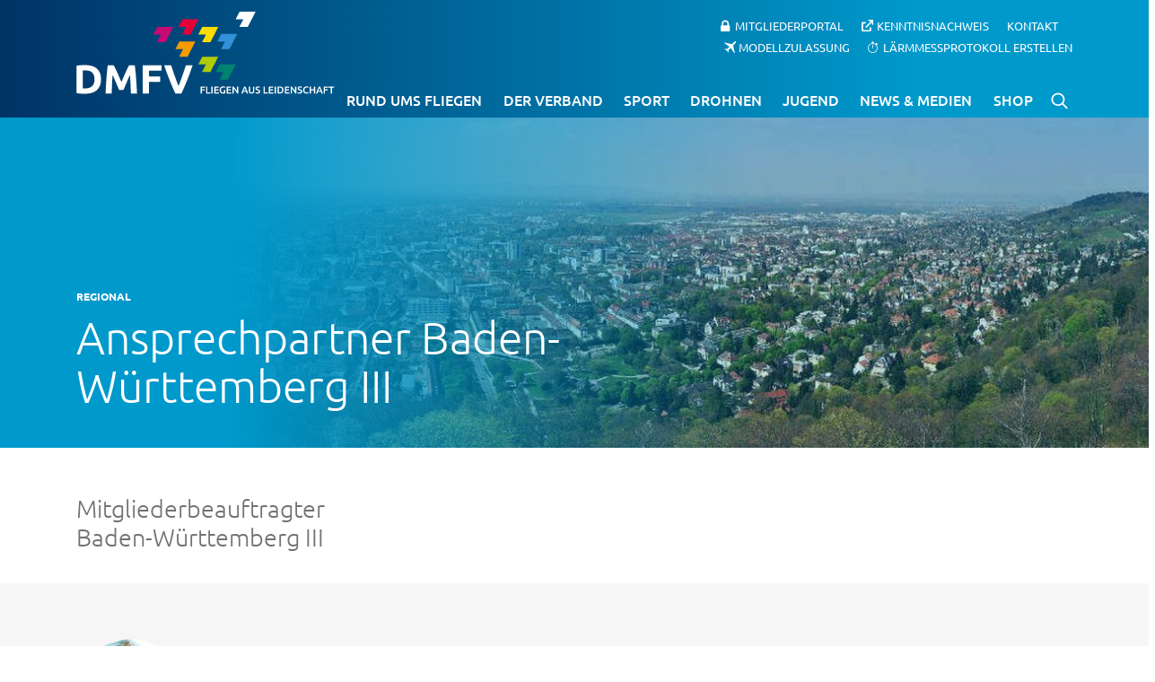

--- FILE ---
content_type: text/html; charset=UTF-8
request_url: https://www.dmfv.aero/der-verband/regional/baden-wuerttemberg-3/?lcp_page0=15
body_size: 29582
content:
<!doctype html>
<html lang="de" prefix="og: https://ogp.me/ns#">
<head>
	<meta charset="UTF-8">
	<meta name="viewport" content="width=device-width, initial-scale=1">
	<link rel="profile" href="https://gmpg.org/xfn/11">

	
<!-- Suchmaschinen-Optimierung durch Rank Math PRO - https://rankmath.com/ -->
<title>Ansprechpartner Baden-Württemberg III | Deutscher Modellflieger Verband e.V.</title>
<meta name="description" content="Einladung Mitgliedertreffen Ba-Wü III"/>
<meta name="robots" content="follow, index, max-snippet:-1, max-video-preview:-1, max-image-preview:large"/>
<link rel="canonical" href="https://www.dmfv.aero/der-verband/regional/baden-wuerttemberg-3/" />
<meta property="og:locale" content="de_DE" />
<meta property="og:type" content="article" />
<meta property="og:title" content="Ansprechpartner Baden-Württemberg III | Deutscher Modellflieger Verband e.V." />
<meta property="og:description" content="Einladung Mitgliedertreffen Ba-Wü III" />
<meta property="og:url" content="https://www.dmfv.aero/der-verband/regional/baden-wuerttemberg-3/" />
<meta property="og:site_name" content="Deutscher Modellflieger Verband e. V." />
<meta property="article:publisher" content="https://www.facebook.com/dmfv.ev" />
<meta property="og:updated_time" content="2025-12-05T07:00:46+00:00" />
<meta property="og:image" content="https://www.dmfv.aero/wp-content/uploads/2019/08/BaWueIII.jpg" />
<meta property="og:image:secure_url" content="https://www.dmfv.aero/wp-content/uploads/2019/08/BaWueIII.jpg" />
<meta property="og:image:width" content="1440" />
<meta property="og:image:height" content="373" />
<meta property="og:image:alt" content="Ansprechpartner Baden-Württemberg III" />
<meta property="og:image:type" content="image/jpeg" />
<meta property="article:published_time" content="2019-08-27T15:20:41+00:00" />
<meta property="article:modified_time" content="2025-12-05T07:00:46+00:00" />
<meta name="twitter:card" content="summary_large_image" />
<meta name="twitter:title" content="Ansprechpartner Baden-Württemberg III | Deutscher Modellflieger Verband e.V." />
<meta name="twitter:description" content="Einladung Mitgliedertreffen Ba-Wü III" />
<meta name="twitter:image" content="https://www.dmfv.aero/wp-content/uploads/2019/08/BaWueIII.jpg" />
<meta name="twitter:label1" content="Lesedauer" />
<meta name="twitter:data1" content="1 Minute" />
<script type="application/ld+json" class="rank-math-schema-pro">{"@context":"https://schema.org","@graph":[{"@type":"Place","@id":"https://www.dmfv.aero/#place","address":{"@type":"PostalAddress","streetAddress":"Rochusstra\u00dfe 104 - 106","addressLocality":"Bonn","addressRegion":"Nordrhein-Westfalen","postalCode":"53123","addressCountry":"Deutschland"}},{"@type":"Organization","@id":"https://www.dmfv.aero/#organization","name":"Deutscher Modellflieger Verband e. V.","url":"https://www.dmfv.aero","sameAs":["https://www.facebook.com/dmfv.ev"],"email":"info@dmfv.aero","address":{"@type":"PostalAddress","streetAddress":"Rochusstra\u00dfe 104 - 106","addressLocality":"Bonn","addressRegion":"Nordrhein-Westfalen","postalCode":"53123","addressCountry":"Deutschland"},"contactPoint":[{"@type":"ContactPoint","telephone":"+49 228 97 85 00","contactType":"customer support"}],"location":{"@id":"https://www.dmfv.aero/#place"}},{"@type":"WebSite","@id":"https://www.dmfv.aero/#website","url":"https://www.dmfv.aero","name":"Deutscher Modellflieger Verband e. V.","alternateName":"DMFV","publisher":{"@id":"https://www.dmfv.aero/#organization"},"inLanguage":"de"},{"@type":"ImageObject","@id":"https://www.dmfv.aero/wp-content/uploads/2019/08/BaWueIII.jpg","url":"https://www.dmfv.aero/wp-content/uploads/2019/08/BaWueIII.jpg","width":"1440","height":"373","inLanguage":"de"},{"@type":"BreadcrumbList","@id":"https://www.dmfv.aero/der-verband/regional/baden-wuerttemberg-3/#breadcrumb","itemListElement":[{"@type":"ListItem","position":"1","item":{"@id":"https://www.dmfv.aero","name":"Startseite"}},{"@type":"ListItem","position":"2","item":{"@id":"https://www.dmfv.aero/der-verband/","name":"Der Verband"}},{"@type":"ListItem","position":"3","item":{"@id":"https://www.dmfv.aero/der-verband/regional/","name":"Mitgliederbeauftragte"}},{"@type":"ListItem","position":"4","item":{"@id":"https://www.dmfv.aero/der-verband/regional/baden-wuerttemberg-3/","name":"Ansprechpartner Baden-W\u00fcrttemberg III"}}]},{"@type":"WebPage","@id":"https://www.dmfv.aero/der-verband/regional/baden-wuerttemberg-3/#webpage","url":"https://www.dmfv.aero/der-verband/regional/baden-wuerttemberg-3/","name":"Ansprechpartner Baden-W\u00fcrttemberg III | Deutscher Modellflieger Verband e.V.","datePublished":"2019-08-27T15:20:41+00:00","dateModified":"2025-12-05T07:00:46+00:00","isPartOf":{"@id":"https://www.dmfv.aero/#website"},"primaryImageOfPage":{"@id":"https://www.dmfv.aero/wp-content/uploads/2019/08/BaWueIII.jpg"},"inLanguage":"de","breadcrumb":{"@id":"https://www.dmfv.aero/der-verband/regional/baden-wuerttemberg-3/#breadcrumb"}},{"@type":"Person","@id":"https://www.dmfv.aero/der-verband/regional/baden-wuerttemberg-3/#author","name":"DMFV","image":{"@type":"ImageObject","@id":"https://secure.gravatar.com/avatar/b602df054f1da36cec5f48b761597d3ddbc4b724a2fe37ec12ab3d025455d765?s=96&amp;d=mm&amp;r=g","url":"https://secure.gravatar.com/avatar/b602df054f1da36cec5f48b761597d3ddbc4b724a2fe37ec12ab3d025455d765?s=96&amp;d=mm&amp;r=g","caption":"DMFV","inLanguage":"de"},"worksFor":{"@id":"https://www.dmfv.aero/#organization"}},{"@type":"Article","headline":"Ansprechpartner Baden-W\u00fcrttemberg III | Deutscher Modellflieger Verband e.V.","datePublished":"2019-08-27T15:20:41+00:00","dateModified":"2025-12-05T07:00:46+00:00","author":{"@id":"https://www.dmfv.aero/der-verband/regional/baden-wuerttemberg-3/#author","name":"DMFV"},"publisher":{"@id":"https://www.dmfv.aero/#organization"},"description":"Einladung Mitgliedertreffen Ba-W\u00fc III","name":"Ansprechpartner Baden-W\u00fcrttemberg III | Deutscher Modellflieger Verband e.V.","@id":"https://www.dmfv.aero/der-verband/regional/baden-wuerttemberg-3/#richSnippet","isPartOf":{"@id":"https://www.dmfv.aero/der-verband/regional/baden-wuerttemberg-3/#webpage"},"image":{"@id":"https://www.dmfv.aero/wp-content/uploads/2019/08/BaWueIII.jpg"},"inLanguage":"de","mainEntityOfPage":{"@id":"https://www.dmfv.aero/der-verband/regional/baden-wuerttemberg-3/#webpage"}}]}</script>
<!-- /Rank Math WordPress SEO Plugin -->

<link rel="alternate" type="application/rss+xml" title="Deutscher Modellflieger Verband e.V. &raquo; Feed" href="https://www.dmfv.aero/feed/" />
<link rel="alternate" type="application/rss+xml" title="Deutscher Modellflieger Verband e.V. &raquo; Kommentar-Feed" href="https://www.dmfv.aero/comments/feed/" />
<link rel="alternate" title="oEmbed (JSON)" type="application/json+oembed" href="https://www.dmfv.aero/wp-json/oembed/1.0/embed?url=https%3A%2F%2Fwww.dmfv.aero%2Fder-verband%2Fregional%2Fbaden-wuerttemberg-3%2F" />
<link rel="alternate" title="oEmbed (XML)" type="text/xml+oembed" href="https://www.dmfv.aero/wp-json/oembed/1.0/embed?url=https%3A%2F%2Fwww.dmfv.aero%2Fder-verband%2Fregional%2Fbaden-wuerttemberg-3%2F&#038;format=xml" />
<style id='wp-img-auto-sizes-contain-inline-css' type='text/css'>
img:is([sizes=auto i],[sizes^="auto," i]){contain-intrinsic-size:3000px 1500px}
/*# sourceURL=wp-img-auto-sizes-contain-inline-css */
</style>
<link rel='stylesheet' id='remodal-css' href='https://www.dmfv.aero/wp-content/plugins/wp-google-maps-pro/lib/remodal.css?ver=6.9' type='text/css' media='all' />
<link rel='stylesheet' id='remodal-default-theme-css' href='https://www.dmfv.aero/wp-content/plugins/wp-google-maps-pro/lib/remodal-default-theme.css?ver=6.9' type='text/css' media='all' />
<link rel='stylesheet' id='wpgmza-marker-library-dialog-css' href='https://www.dmfv.aero/wp-content/plugins/wp-google-maps-pro/css/marker-library-dialog.css?ver=6.9' type='text/css' media='all' />
<link rel='stylesheet' id='contact-form-7-css' href='https://www.dmfv.aero/wp-content/plugins/contact-form-7/includes/css/styles.css?ver=6.1.4' type='text/css' media='all' />
<link rel='stylesheet' id='zulassung-style-css' href='https://www.dmfv.aero/wp-content/plugins/dmfv_modellzulassung_send/css/style.css?ver=1.0' type='text/css' media='all' />
<link rel='stylesheet' id='zulassung-intlTelInput-css' href='https://www.dmfv.aero/wp-content/plugins/dmfv_modellzulassung_send/css/intlTelInput.min.css?ver=6.9' type='text/css' media='all' />
<link rel='stylesheet' id='image-hover-effects-css-css' href='https://www.dmfv.aero/wp-content/plugins/mega-addons-for-visual-composer/css/ihover.css?ver=6.9' type='text/css' media='all' />
<link rel='stylesheet' id='style-css-css' href='https://www.dmfv.aero/wp-content/plugins/mega-addons-for-visual-composer/css/style.css?ver=6.9' type='text/css' media='all' />
<link rel='stylesheet' id='font-awesome-latest-css' href='https://www.dmfv.aero/wp-content/plugins/mega-addons-for-visual-composer/css/font-awesome/css/all.css?ver=6.9' type='text/css' media='all' />
<link rel='stylesheet' id='search-filter-plugin-styles-css' href='https://www.dmfv.aero/wp-content/plugins/search-filter-pro/public/assets/css/search-filter.min.css?ver=2.5.21' type='text/css' media='all' />
<link rel='stylesheet' id='wpforms-form-locker-frontend-css' href='https://www.dmfv.aero/wp-content/plugins/wpforms-form-locker/assets/css/frontend.min.css?ver=2.8.0' type='text/css' media='all' />
<link rel='stylesheet' id='parent-style-css' href='https://www.dmfv.aero/wp-content/themes/dmfv-2019/style.css?ver=6.9' type='text/css' media='all' />
<link rel='stylesheet' id='child-theme-css-css' href='https://www.dmfv.aero/wp-content/themes/dmfv-2019-child/style.css?ver=6.9' type='text/css' media='all' />
<link rel='stylesheet' id='child-theme-fonts-css' href='https://www.dmfv.aero/wp-content/themes/dmfv-2019-child/fonts.css?ver=6.9' type='text/css' media='all' />
<link rel='stylesheet' id='lightbox-style-css' href='https://www.dmfv.aero/wp-content/themes/dmfv-2019-child/lightbox/css/lightbox.min.css?ver=6.9' type='text/css' media='all' />
<link rel='stylesheet' id='jquery-ui-css' href='https://www.dmfv.aero/wp-content/themes/dmfv-2019-child/css/jquery-ui.css?ver=6.9' type='text/css' media='all' />
<link rel='stylesheet' id='dmfv-2019-style-css' href='https://www.dmfv.aero/wp-content/themes/dmfv-2019-child/style.css?ver=20151215' type='text/css' media='all' />
<link rel='stylesheet' id='newsletter-css' href='https://www.dmfv.aero/wp-content/plugins/newsletter/style.css?ver=9.0.9' type='text/css' media='all' />
<link rel='stylesheet' id='borlabs-cookie-custom-css' href='https://www.dmfv.aero/wp-content/cache/borlabs-cookie/1/borlabs-cookie-1-de.css?ver=3.3.21.1-60' type='text/css' media='all' />
<link rel='stylesheet' id='js_composer_front-css' href='https://www.dmfv.aero/wp-content/plugins/js_composer/assets/css/js_composer.min.css?ver=8.7.2' type='text/css' media='all' />
<script type="text/javascript" src="https://www.dmfv.aero/wp-includes/js/jquery/jquery.min.js?ver=3.7.1" id="jquery-core-js"></script>
<script type="text/javascript" src="https://www.dmfv.aero/wp-includes/js/jquery/jquery-migrate.min.js?ver=3.4.1" id="jquery-migrate-js"></script>
<script type="text/javascript" src="https://www.dmfv.aero/wp-content/plugins/wp-google-maps-pro/lib/remodal.min.js?ver=6.9" id="remodal-js"></script>
<script type="text/javascript" src="https://www.dmfv.aero/wp-includes/js/jquery/ui/core.min.js?ver=1.13.3" id="jquery-ui-core-js"></script>
<script type="text/javascript" src="https://www.dmfv.aero/wp-includes/js/jquery/ui/datepicker.min.js?ver=1.13.3" id="jquery-ui-datepicker-js"></script>
<script type="text/javascript" id="jquery-ui-datepicker-js-after">
/* <![CDATA[ */
jQuery(function(jQuery){jQuery.datepicker.setDefaults({"closeText":"Schlie\u00dfen","currentText":"Heute","monthNames":["Januar","Februar","M\u00e4rz","April","Mai","Juni","Juli","August","September","Oktober","November","Dezember"],"monthNamesShort":["Jan.","Feb.","M\u00e4rz","Apr.","Mai","Juni","Juli","Aug.","Sep.","Okt.","Nov.","Dez."],"nextText":"Weiter","prevText":"Zur\u00fcck","dayNames":["Sonntag","Montag","Dienstag","Mittwoch","Donnerstag","Freitag","Samstag"],"dayNamesShort":["So.","Mo.","Di.","Mi.","Do.","Fr.","Sa."],"dayNamesMin":["S","M","D","M","D","F","S"],"dateFormat":"dd.mm.yy","firstDay":1,"isRTL":false});});
//# sourceURL=jquery-ui-datepicker-js-after
/* ]]> */
</script>
<script type="text/javascript" id="zulassung-languages-js-js-extra">
/* <![CDATA[ */
var zulassungLang = {"langUrl":"https://www.dmfv.aero/wp-content/plugins/dmfv_modellzulassung_send/lang/"};
//# sourceURL=zulassung-languages-js-js-extra
/* ]]> */
</script>
<script type="text/javascript" src="https://www.dmfv.aero/wp-content/plugins/dmfv_modellzulassung_send/js/languages.js?ver=1.0" id="zulassung-languages-js-js"></script>
<script type="text/javascript" src="https://www.dmfv.aero/wp-content/plugins/dmfv_modellzulassung_send/js/intlTelInput.min.js" id="zulassung-intlTelInput-js"></script>
<script type="text/javascript" src="https://www.dmfv.aero/wp-content/plugins/dmfv_modellzulassung_send/js/intlTelInputWithUtils.min.js" id="zulassung-intlTelInputWithUtils-js"></script>
<script type="text/javascript" src="https://www.dmfv.aero/wp-content/plugins/dmfv_modellzulassung_send/js/validation/dist/jquery.validate.js" id="zulassung-validate2-js"></script>
<script type="text/javascript" src="https://www.dmfv.aero/wp-content/plugins/dmfv_modellzulassung_send/js/validation/dist/additional-methods.js" id="zulassung-validate-additional-js"></script>
<script type="text/javascript" src="https://www.dmfv.aero/wp-content/plugins/dmfv_modellzulassung_send/js/validation_lang.js" id="zulassung-validate-lang-js"></script>
<script type="text/javascript" id="wpgmza_data-js-extra">
/* <![CDATA[ */
var wpgmza_google_api_status = {"message":"Enqueued","code":"ENQUEUED"};
//# sourceURL=wpgmza_data-js-extra
/* ]]> */
</script>
<script type="text/javascript" src="https://www.dmfv.aero/wp-content/plugins/wp-google-maps/wpgmza_data.js?ver=6.9" id="wpgmza_data-js"></script>
<script type="text/javascript" id="search-filter-plugin-build-js-extra">
/* <![CDATA[ */
var SF_LDATA = {"ajax_url":"https://www.dmfv.aero/wp-admin/admin-ajax.php","home_url":"https://www.dmfv.aero/","extensions":[]};
//# sourceURL=search-filter-plugin-build-js-extra
/* ]]> */
</script>
<script type="text/javascript" src="https://www.dmfv.aero/wp-content/plugins/search-filter-pro/public/assets/js/search-filter-build.min.js?ver=2.5.21" id="search-filter-plugin-build-js"></script>
<script type="text/javascript" src="https://www.dmfv.aero/wp-content/plugins/search-filter-pro/public/assets/js/chosen.jquery.min.js?ver=2.5.21" id="search-filter-plugin-chosen-js"></script>
<script type="text/javascript" src="https://www.dmfv.aero/wp-content/themes/dmfv-2019-child/lightbox/js/lightbox.min.js?ver=6.9" id="lightbox-script-js"></script>
<script data-no-optimize="1" data-no-minify="1" data-cfasync="false" type="text/javascript" src="https://www.dmfv.aero/wp-content/cache/borlabs-cookie/1/borlabs-cookie-config-de.json.js?ver=3.3.21.1-71" id="borlabs-cookie-config-js"></script>
<script data-no-optimize="1" data-no-minify="1" data-cfasync="false" type="text/javascript" src="https://www.dmfv.aero/wp-content/plugins/borlabs-cookie/assets/javascript/borlabs-cookie-prioritize.min.js?ver=3.3.21.1" id="borlabs-cookie-prioritize-js"></script>
<script></script><link rel="https://api.w.org/" href="https://www.dmfv.aero/wp-json/" /><link rel="alternate" title="JSON" type="application/json" href="https://www.dmfv.aero/wp-json/wp/v2/pages/487" /><link rel="EditURI" type="application/rsd+xml" title="RSD" href="https://www.dmfv.aero/xmlrpc.php?rsd" />
<meta name="generator" content="WordPress 6.9" />
<link rel='shortlink' href='https://www.dmfv.aero/?p=487' />
<script data-borlabs-cookie-script-blocker-id='etracker' type="text/template" id="_etLoader" charset="UTF-8" data-secure-code="5Hmr6m" data-block-cookies="true" data-borlabs-cookie-script-blocker-src="//code.etracker.com/code/e.js" data-plugin-version="WP:etracker:2.7.7"></script>
    <style id="nnax-mail-status-css">
        #wpadminbar #wp-admin-bar-nnax-mail-status > .ab-item {
            display: flex;
            align-items: center;
            gap: 6px;
        }
        #wpadminbar #wp-admin-bar-nnax-mail-status .nnax-mail-dot {
            width: 8px;
            height: 8px;
            border-radius: 50%;
            display: inline-block;
        }
        #wpadminbar #wp-admin-bar-nnax-mail-status.nnax-active > .ab-item,
        #wpadminbar #wp-admin-bar-nnax-mail-status .nnax-mail-dot.active {
            background: none;
            color: #fff;
            background-color: #46b450;
        }
        #wpadminbar #wp-admin-bar-nnax-mail-status.nnax-inactive > .ab-item,
        #wpadminbar #wp-admin-bar-nnax-mail-status .nnax-mail-dot.inactive {
            background: none;
            color: #fff;
            background-color: #dc3232;
        }

        #wpadminbar #wp-admin-bar-nnax-mail-status > .ab-item { color: inherit; }
        #wpadminbar #wp-admin-bar-nnax-mail-status .nnax-mail-dot { color: transparent; }
    </style>
<script type="text/javascript">
(function(url){
	if(/(?:Chrome\/26\.0\.1410\.63 Safari\/537\.31|WordfenceTestMonBot)/.test(navigator.userAgent)){ return; }
	var addEvent = function(evt, handler) {
		if (window.addEventListener) {
			document.addEventListener(evt, handler, false);
		} else if (window.attachEvent) {
			document.attachEvent('on' + evt, handler);
		}
	};
	var removeEvent = function(evt, handler) {
		if (window.removeEventListener) {
			document.removeEventListener(evt, handler, false);
		} else if (window.detachEvent) {
			document.detachEvent('on' + evt, handler);
		}
	};
	var evts = 'contextmenu dblclick drag dragend dragenter dragleave dragover dragstart drop keydown keypress keyup mousedown mousemove mouseout mouseover mouseup mousewheel scroll'.split(' ');
	var logHuman = function() {
		if (window.wfLogHumanRan) { return; }
		window.wfLogHumanRan = true;
		var wfscr = document.createElement('script');
		wfscr.type = 'text/javascript';
		wfscr.async = true;
		wfscr.src = url + '&r=' + Math.random();
		(document.getElementsByTagName('head')[0]||document.getElementsByTagName('body')[0]).appendChild(wfscr);
		for (var i = 0; i < evts.length; i++) {
			removeEvent(evts[i], logHuman);
		}
	};
	for (var i = 0; i < evts.length; i++) {
		addEvent(evts[i], logHuman);
	}
})('//www.dmfv.aero/?wordfence_lh=1&hid=AC35B0B336036591FD32ABD178AD05DE');
</script>
    <style>
        /* CSS hide this field on page load */
        #wpforms-form-133700 .age-restriction,
        #wpforms-form-135972 .age-restriction,
        #wpforms-form-133789 .age-restriction {
            display: none;
        }

        /* CSS show this field if date conditional logic is true */
        #wpforms-form-133700 .age-restriction.show-field,
        #wpforms-form-135972 .age-restriction.show-field,
        #wpforms-form-133789 .age-restriction.show-field {
            display: block;
        }
    </style>

<meta name="generator" content="Powered by WPBakery Page Builder - drag and drop page builder for WordPress."/>
<link rel="icon" href="https://www.dmfv.aero/wp-content/uploads/2019/07/cropped-favicon-32x32.png" sizes="32x32" />
<link rel="icon" href="https://www.dmfv.aero/wp-content/uploads/2019/07/cropped-favicon-192x192.png" sizes="192x192" />
<link rel="apple-touch-icon" href="https://www.dmfv.aero/wp-content/uploads/2019/07/cropped-favicon-180x180.png" />
<meta name="msapplication-TileImage" content="https://www.dmfv.aero/wp-content/uploads/2019/07/cropped-favicon-270x270.png" />
<style>
		.newsletterbox .tnp-profile form .tnp-field {
			margin-bottom: 30px;
		}

		.newsletterbox .tnp-profile form .tnp-field.tnp-field-email {
			display: none !important;
		}

		.newsletterbox .tnp.tnp-profile {
			padding-bottom: 50px;
			display: none;
		}
	</style>		<style type="text/css" id="wp-custom-css">
			#content .headline-with-icon h3 img {
  height: 90px;
  min-width: 90px;
}

#content .headline-with-icon h3 {
	-webkit-align-items: center;
}

.homeimage.wpb_single_image figure.vc_figure, .homeimage.wpb_single_image div.vc_single_image-wrapper {
        width: 100% !important;
}		</style>
		<style type="text/css" data-type="vc_shortcodes-custom-css">.vc_custom_1762183491066{background-color: #1E93BEBD !important;}.vc_custom_1652948148157{margin-bottom: 0px !important;}.vc_custom_1652948141475{margin-bottom: 0px !important;}</style><noscript><style> .wpb_animate_when_almost_visible { opacity: 1; }</style></noscript>
	<!--[if IE]>
	<style>
	    svg{height:unset !important;}
	</style>
	<![endif]-->
<style id='global-styles-inline-css' type='text/css'>
:root{--wp--preset--aspect-ratio--square: 1;--wp--preset--aspect-ratio--4-3: 4/3;--wp--preset--aspect-ratio--3-4: 3/4;--wp--preset--aspect-ratio--3-2: 3/2;--wp--preset--aspect-ratio--2-3: 2/3;--wp--preset--aspect-ratio--16-9: 16/9;--wp--preset--aspect-ratio--9-16: 9/16;--wp--preset--color--black: #000000;--wp--preset--color--cyan-bluish-gray: #abb8c3;--wp--preset--color--white: #ffffff;--wp--preset--color--pale-pink: #f78da7;--wp--preset--color--vivid-red: #cf2e2e;--wp--preset--color--luminous-vivid-orange: #ff6900;--wp--preset--color--luminous-vivid-amber: #fcb900;--wp--preset--color--light-green-cyan: #7bdcb5;--wp--preset--color--vivid-green-cyan: #00d084;--wp--preset--color--pale-cyan-blue: #8ed1fc;--wp--preset--color--vivid-cyan-blue: #0693e3;--wp--preset--color--vivid-purple: #9b51e0;--wp--preset--gradient--vivid-cyan-blue-to-vivid-purple: linear-gradient(135deg,rgb(6,147,227) 0%,rgb(155,81,224) 100%);--wp--preset--gradient--light-green-cyan-to-vivid-green-cyan: linear-gradient(135deg,rgb(122,220,180) 0%,rgb(0,208,130) 100%);--wp--preset--gradient--luminous-vivid-amber-to-luminous-vivid-orange: linear-gradient(135deg,rgb(252,185,0) 0%,rgb(255,105,0) 100%);--wp--preset--gradient--luminous-vivid-orange-to-vivid-red: linear-gradient(135deg,rgb(255,105,0) 0%,rgb(207,46,46) 100%);--wp--preset--gradient--very-light-gray-to-cyan-bluish-gray: linear-gradient(135deg,rgb(238,238,238) 0%,rgb(169,184,195) 100%);--wp--preset--gradient--cool-to-warm-spectrum: linear-gradient(135deg,rgb(74,234,220) 0%,rgb(151,120,209) 20%,rgb(207,42,186) 40%,rgb(238,44,130) 60%,rgb(251,105,98) 80%,rgb(254,248,76) 100%);--wp--preset--gradient--blush-light-purple: linear-gradient(135deg,rgb(255,206,236) 0%,rgb(152,150,240) 100%);--wp--preset--gradient--blush-bordeaux: linear-gradient(135deg,rgb(254,205,165) 0%,rgb(254,45,45) 50%,rgb(107,0,62) 100%);--wp--preset--gradient--luminous-dusk: linear-gradient(135deg,rgb(255,203,112) 0%,rgb(199,81,192) 50%,rgb(65,88,208) 100%);--wp--preset--gradient--pale-ocean: linear-gradient(135deg,rgb(255,245,203) 0%,rgb(182,227,212) 50%,rgb(51,167,181) 100%);--wp--preset--gradient--electric-grass: linear-gradient(135deg,rgb(202,248,128) 0%,rgb(113,206,126) 100%);--wp--preset--gradient--midnight: linear-gradient(135deg,rgb(2,3,129) 0%,rgb(40,116,252) 100%);--wp--preset--font-size--small: 13px;--wp--preset--font-size--medium: 20px;--wp--preset--font-size--large: 36px;--wp--preset--font-size--x-large: 42px;--wp--preset--spacing--20: 0.44rem;--wp--preset--spacing--30: 0.67rem;--wp--preset--spacing--40: 1rem;--wp--preset--spacing--50: 1.5rem;--wp--preset--spacing--60: 2.25rem;--wp--preset--spacing--70: 3.38rem;--wp--preset--spacing--80: 5.06rem;--wp--preset--shadow--natural: 6px 6px 9px rgba(0, 0, 0, 0.2);--wp--preset--shadow--deep: 12px 12px 50px rgba(0, 0, 0, 0.4);--wp--preset--shadow--sharp: 6px 6px 0px rgba(0, 0, 0, 0.2);--wp--preset--shadow--outlined: 6px 6px 0px -3px rgb(255, 255, 255), 6px 6px rgb(0, 0, 0);--wp--preset--shadow--crisp: 6px 6px 0px rgb(0, 0, 0);}:where(.is-layout-flex){gap: 0.5em;}:where(.is-layout-grid){gap: 0.5em;}body .is-layout-flex{display: flex;}.is-layout-flex{flex-wrap: wrap;align-items: center;}.is-layout-flex > :is(*, div){margin: 0;}body .is-layout-grid{display: grid;}.is-layout-grid > :is(*, div){margin: 0;}:where(.wp-block-columns.is-layout-flex){gap: 2em;}:where(.wp-block-columns.is-layout-grid){gap: 2em;}:where(.wp-block-post-template.is-layout-flex){gap: 1.25em;}:where(.wp-block-post-template.is-layout-grid){gap: 1.25em;}.has-black-color{color: var(--wp--preset--color--black) !important;}.has-cyan-bluish-gray-color{color: var(--wp--preset--color--cyan-bluish-gray) !important;}.has-white-color{color: var(--wp--preset--color--white) !important;}.has-pale-pink-color{color: var(--wp--preset--color--pale-pink) !important;}.has-vivid-red-color{color: var(--wp--preset--color--vivid-red) !important;}.has-luminous-vivid-orange-color{color: var(--wp--preset--color--luminous-vivid-orange) !important;}.has-luminous-vivid-amber-color{color: var(--wp--preset--color--luminous-vivid-amber) !important;}.has-light-green-cyan-color{color: var(--wp--preset--color--light-green-cyan) !important;}.has-vivid-green-cyan-color{color: var(--wp--preset--color--vivid-green-cyan) !important;}.has-pale-cyan-blue-color{color: var(--wp--preset--color--pale-cyan-blue) !important;}.has-vivid-cyan-blue-color{color: var(--wp--preset--color--vivid-cyan-blue) !important;}.has-vivid-purple-color{color: var(--wp--preset--color--vivid-purple) !important;}.has-black-background-color{background-color: var(--wp--preset--color--black) !important;}.has-cyan-bluish-gray-background-color{background-color: var(--wp--preset--color--cyan-bluish-gray) !important;}.has-white-background-color{background-color: var(--wp--preset--color--white) !important;}.has-pale-pink-background-color{background-color: var(--wp--preset--color--pale-pink) !important;}.has-vivid-red-background-color{background-color: var(--wp--preset--color--vivid-red) !important;}.has-luminous-vivid-orange-background-color{background-color: var(--wp--preset--color--luminous-vivid-orange) !important;}.has-luminous-vivid-amber-background-color{background-color: var(--wp--preset--color--luminous-vivid-amber) !important;}.has-light-green-cyan-background-color{background-color: var(--wp--preset--color--light-green-cyan) !important;}.has-vivid-green-cyan-background-color{background-color: var(--wp--preset--color--vivid-green-cyan) !important;}.has-pale-cyan-blue-background-color{background-color: var(--wp--preset--color--pale-cyan-blue) !important;}.has-vivid-cyan-blue-background-color{background-color: var(--wp--preset--color--vivid-cyan-blue) !important;}.has-vivid-purple-background-color{background-color: var(--wp--preset--color--vivid-purple) !important;}.has-black-border-color{border-color: var(--wp--preset--color--black) !important;}.has-cyan-bluish-gray-border-color{border-color: var(--wp--preset--color--cyan-bluish-gray) !important;}.has-white-border-color{border-color: var(--wp--preset--color--white) !important;}.has-pale-pink-border-color{border-color: var(--wp--preset--color--pale-pink) !important;}.has-vivid-red-border-color{border-color: var(--wp--preset--color--vivid-red) !important;}.has-luminous-vivid-orange-border-color{border-color: var(--wp--preset--color--luminous-vivid-orange) !important;}.has-luminous-vivid-amber-border-color{border-color: var(--wp--preset--color--luminous-vivid-amber) !important;}.has-light-green-cyan-border-color{border-color: var(--wp--preset--color--light-green-cyan) !important;}.has-vivid-green-cyan-border-color{border-color: var(--wp--preset--color--vivid-green-cyan) !important;}.has-pale-cyan-blue-border-color{border-color: var(--wp--preset--color--pale-cyan-blue) !important;}.has-vivid-cyan-blue-border-color{border-color: var(--wp--preset--color--vivid-cyan-blue) !important;}.has-vivid-purple-border-color{border-color: var(--wp--preset--color--vivid-purple) !important;}.has-vivid-cyan-blue-to-vivid-purple-gradient-background{background: var(--wp--preset--gradient--vivid-cyan-blue-to-vivid-purple) !important;}.has-light-green-cyan-to-vivid-green-cyan-gradient-background{background: var(--wp--preset--gradient--light-green-cyan-to-vivid-green-cyan) !important;}.has-luminous-vivid-amber-to-luminous-vivid-orange-gradient-background{background: var(--wp--preset--gradient--luminous-vivid-amber-to-luminous-vivid-orange) !important;}.has-luminous-vivid-orange-to-vivid-red-gradient-background{background: var(--wp--preset--gradient--luminous-vivid-orange-to-vivid-red) !important;}.has-very-light-gray-to-cyan-bluish-gray-gradient-background{background: var(--wp--preset--gradient--very-light-gray-to-cyan-bluish-gray) !important;}.has-cool-to-warm-spectrum-gradient-background{background: var(--wp--preset--gradient--cool-to-warm-spectrum) !important;}.has-blush-light-purple-gradient-background{background: var(--wp--preset--gradient--blush-light-purple) !important;}.has-blush-bordeaux-gradient-background{background: var(--wp--preset--gradient--blush-bordeaux) !important;}.has-luminous-dusk-gradient-background{background: var(--wp--preset--gradient--luminous-dusk) !important;}.has-pale-ocean-gradient-background{background: var(--wp--preset--gradient--pale-ocean) !important;}.has-electric-grass-gradient-background{background: var(--wp--preset--gradient--electric-grass) !important;}.has-midnight-gradient-background{background: var(--wp--preset--gradient--midnight) !important;}.has-small-font-size{font-size: var(--wp--preset--font-size--small) !important;}.has-medium-font-size{font-size: var(--wp--preset--font-size--medium) !important;}.has-large-font-size{font-size: var(--wp--preset--font-size--large) !important;}.has-x-large-font-size{font-size: var(--wp--preset--font-size--x-large) !important;}
/*# sourceURL=global-styles-inline-css */
</style>
<link rel='stylesheet' id='dk-frontend-style-css' href='https://www.dmfv.aero/wp-content/plugins/dmfv_kontakte/css/style.css?ver=6.9' type='text/css' media='all' />
<link rel='stylesheet' id='fontawesome-css' href='https://use.fontawesome.com/releases/v5.15.4/css/all.css?ver=6.9' type='text/css' media='all' />
<link rel='stylesheet' id='fontawesome-polyfill-css' href='https://www.dmfv.aero/wp-content/plugins/wp-google-maps/css/polyfill/fa-4to5.css?ver=6.9' type='text/css' media='all' />
<link rel='stylesheet' id='wpgmza-common-css' href='https://www.dmfv.aero/wp-content/plugins/wp-google-maps/css/common.css?ver=10.0.04+pro-8.1.22' type='text/css' media='all' />
<style id='wpgmza-common-inline-css' type='text/css'>
.wpgmza-gdpr-compliance {
    padding: 30px;
    background: #f6f6f6 url(/wp-content/themes/dmfv-2019/img/bg-tile-gray.svg) no-repeat right center;
}

.wpgmza_sl_query_div {
    display: inline-block;
    vertical-align: text-top;
    width: 49%;
}

.wpgmza_sl_search_button_div, .wpgmza_sl_reset_button_div {
    float: right;
}

.wpgmza_sl_radius_div, .wpgmza_sl_category_div {
    display: inline-block;
    width: 49%;
}

.wpgmza-form-field__label {
    display: block;
    width: 100%;
}

.wpgmza_sl_main_div {
    padding: 0 25px 25px;
}

.wpgmza-form-field input, .wpgmza-form-field select {
    width: 100% !important;
}
/*# sourceURL=wpgmza-common-inline-css */
</style>
<link rel='stylesheet' id='datatables-css' href='https://www.dmfv.aero/wp-content/plugins/wp-google-maps/css/jquery.dataTables.min.css?ver=6.9' type='text/css' media='all' />
<link rel='stylesheet' id='wpgmza-ui-legacy-css' href='https://www.dmfv.aero/wp-content/plugins/wp-google-maps/css/styles/legacy.css?ver=10.0.04+pro-8.1.22' type='text/css' media='all' />
<link rel='stylesheet' id='owl-carousel_style-css' href='https://www.dmfv.aero/wp-content/plugins/wp-google-maps/lib/owl.carousel.min.css?ver=8.1.22' type='text/css' media='all' />
<link rel='stylesheet' id='owl-carousel_style__default_theme-css' href='https://www.dmfv.aero/wp-content/plugins/wp-google-maps/lib/owl.theme.default.min.css?ver=8.1.22' type='text/css' media='all' />
<link rel='stylesheet' id='owl_carousel_style_theme_select-css' href='https://www.dmfv.aero/wp-content/plugins/wp-google-maps-pro/css/carousel_sky.css?ver=8.1.22' type='text/css' media='all' />
<link rel='stylesheet' id='featherlight-css' href='https://www.dmfv.aero/wp-content/plugins/wp-google-maps-pro/lib/featherlight.min.css?ver=8.1.22' type='text/css' media='all' />
<link rel='stylesheet' id='wpgmaps_datatables_responsive-style-css' href='https://www.dmfv.aero/wp-content/plugins/wp-google-maps-pro/lib/dataTables.responsive.css?ver=8.1.22' type='text/css' media='all' />
<link rel='stylesheet' id='wpgmaps-admin-style-css' href='https://www.dmfv.aero/wp-content/plugins/wp-google-maps-pro/css/wpgmaps-admin.css?ver=6.9' type='text/css' media='all' />
<link rel='stylesheet' id='wpgmza_modern_base-css' href='https://www.dmfv.aero/wp-content/plugins/wp-google-maps-pro/css/wpgmza_style_pro_modern_base.css?ver=8.1.22' type='text/css' media='all' />
<link rel='stylesheet' id='wpgmaps-style-pro-css' href='https://www.dmfv.aero/wp-content/plugins/wp-google-maps-pro/css/wpgmza_style_pro.css?ver=8.1.22' type='text/css' media='all' />
<style id='wpgmaps-style-pro-inline-css' type='text/css'>
.wpgmza_map img { max-width:none; }
        .wpgmza_widget { overflow: auto; }
[data-map-id='35'] .wpgmza_modern_infowindow { background-color: #bfbfbf; }[data-map-id='35'] .wpgmza_iw_title { 		color: #000000; 		background-color: #000000; }[data-map-id='35'] .wpgmza_iw_description { color: #000000; }[data-map-id='35'] .wpgmza_iw_address_p { color: #000000; }[data-map-id='35'] .wpgmza_button { 			color: #000000;			background-color: #000000; }
/*# sourceURL=wpgmaps-style-pro-inline-css */
</style>
<link rel='stylesheet' id='wpgmza_legacy_modern_pro_style-css' href='https://www.dmfv.aero/wp-content/plugins/wp-google-maps-pro/css/styles/legacy-modern.css?ver=6.9' type='text/css' media='all' />
<link rel='stylesheet' id='lcp_paginator-css' href='https://www.dmfv.aero/wp-content/plugins/list-category-posts//lcp_paginator.css?ver=6.9' type='text/css' media='all' />
<link rel='stylesheet' id='isotope-css-css' href='https://www.dmfv.aero/wp-content/plugins/js_composer/assets/css/lib/isotope/isotope.min.css?ver=8.7.2' type='text/css' media='all' />
<link rel='stylesheet' id='lightbox2-css' href='https://www.dmfv.aero/wp-content/plugins/js_composer/assets/lib/vendor/dist/lightbox2/dist/css/lightbox.min.css?ver=8.7.2' type='text/css' media='all' />
</head>

<body class="wp-singular page-template-default page page-id-487 page-child parent-pageid-57 wp-theme-dmfv-2019 wp-child-theme-dmfv-2019-child wpb-js-composer js-comp-ver-8.7.2 vc_responsive">
<div id="page" class="site">
	<a class="skip-link screen-reader-text" href="#content">Skip to content</a>
	<div class="wrapper-outer">
		<div class="wrapper">

			<header class="header">
				<div class="container">
					<div class="header-inner">

						<div class="search-field-container">
							<form role="search" method="get" class="search-form" action="https://www.dmfv.aero/">
				<label>
					<span class="screen-reader-text">Suche nach:</span>
					<input type="search" class="search-field" placeholder="Suchen …" value="" name="s" />
				</label>
				<input type="submit" class="search-submit" value="Suchen" />
			</form>						</div>

						<div class="logo-carrier">
							<a href="/">
								<div class="logo">
									<img src="/wp-content/themes/dmfv-2019/img/dmfv-logo-neg.svg" alt="DMFV Logo"/>
								</div>
							</a>
						</div>
						<div id="navi" class="navi">
							<div class="nav-inner">
								<nav class="support-navi">
									<div class="menu-support-menu-container"><ul id="menu-support-menu" class="menu"><li id="menu-item-308" class="lock menu-item menu-item-type-custom menu-item-object-custom menu-item-308"><a target="_blank" href="https://www.dmfvportal.de/">Mitgliederportal</a></li>
<li id="menu-item-128195" class="icon-nav kns-nav menu-item menu-item-type-custom menu-item-object-custom menu-item-128195"><a target="_blank" href="https://kenntnisnachweisonline.dmfv.aero">Kenntnisnachweis</a></li>
<li id="menu-item-251" class="menu-item menu-item-type-post_type menu-item-object-page menu-item-251"><a href="https://www.dmfv.aero/kontakt/">Kontakt</a></li>
<li id="menu-item-139794" class="icon-nav zulassung-nav menu-item menu-item-type-post_type menu-item-object-page menu-item-139794"><a href="https://www.dmfv.aero/der-verband/spezialthemen/zulassung/">Modellzulassung</a></li>
<li id="menu-item-139793" class="icon-nav laermmess-nav menu-item menu-item-type-post_type menu-item-object-page menu-item-139793"><a href="https://www.dmfv.aero/der-verband/spezialthemen/zulassung/laermmessprotokoll-einreichen/">Lärmmessprotokoll erstellen</a></li>
</ul></div>								</nav>
								<nav id="site-navigation" class="main-navigation main-navi">
									<div class="menu-primary-container"><ul id="primary-menu" class="menu"><li id="menu-item-344" class="menu-item menu-item-type-post_type menu-item-object-page menu-item-has-children menu-item-344"><a href="https://www.dmfv.aero/rund-ums-fliegen/">Rund ums Fliegen</a>
<ul class="sub-menu">
	<li id="menu-item-27" class="menu-item menu-item-type-post_type menu-item-object-page menu-item-has-children menu-item-27"><a href="https://www.dmfv.aero/rund-ums-fliegen/faszination-modellflug/">Faszination Modellflug</a>
	<ul class="sub-menu">
		<li id="menu-item-124857" class="menu-item menu-item-type-post_type menu-item-object-page menu-item-124857"><a href="https://www.dmfv.aero/rund-ums-fliegen/faszination-modellflug/">Fliegen aus Leidenschaft</a></li>
		<li id="menu-item-48434" class="menu-item menu-item-type-post_type menu-item-object-page menu-item-48434"><a href="https://www.dmfv.aero/botschafter-des-modellflugs/">Botschafter des Modellflugs</a></li>
	</ul>
</li>
	<li id="menu-item-105785" class="menu-item menu-item-type-post_type menu-item-object-page menu-item-has-children menu-item-105785"><a href="https://www.dmfv.aero/rund-ums-fliegen/einfach-sicher-fliegen/">Modellflug im DMFV</a>
	<ul class="sub-menu">
		<li id="menu-item-124858" class="menu-item menu-item-type-post_type menu-item-object-page menu-item-124858"><a href="https://www.dmfv.aero/rund-ums-fliegen/einfach-sicher-fliegen/">DMFV-Betriebsregeln</a></li>
		<li id="menu-item-124808" class="menu-item menu-item-type-post_type menu-item-object-page menu-item-124808"><a href="https://www.dmfv.aero/rund-ums-fliegen/einfach-sicher-fliegen/was-gastpiloten-wissen-muessen/">Gastpiloten/Guest Pilots</a></li>
	</ul>
</li>
	<li id="menu-item-53" class="menu-item menu-item-type-post_type menu-item-object-page menu-item-53"><a href="https://www.dmfv.aero/rund-ums-fliegen/versicherung/">Versicherung</a></li>
	<li id="menu-item-54" class="menu-item menu-item-type-post_type menu-item-object-page menu-item-has-children menu-item-54"><a href="https://www.dmfv.aero/rund-ums-fliegen/recht/">Recht &amp; Wissen</a>
	<ul class="sub-menu">
		<li id="menu-item-124859" class="menu-item menu-item-type-post_type menu-item-object-page menu-item-124859"><a href="https://www.dmfv.aero/rund-ums-fliegen/recht/">Verbandsjustiziar</a></li>
		<li id="menu-item-105786" class="menu-item menu-item-type-post_type menu-item-object-page menu-item-105786"><a href="https://www.dmfv.aero/faq/recht-und-wissen/">Wissensdatenbank</a></li>
	</ul>
</li>
	<li id="menu-item-129550" class="menu-item menu-item-type-custom menu-item-object-custom menu-item-129550"><a href="https://www.dmfv.aero/luvd-unser-dachverband/">LUVD: Unser Dachverband</a></li>
	<li id="menu-item-128041" class="menu-item menu-item-type-post_type menu-item-object-page menu-item-128041"><a href="https://www.dmfv.aero/flydmfv-app/">flyDMFV-App für IOS &#038; Android</a></li>
	<li id="menu-item-114443" class="external menu-item menu-item-type-custom menu-item-object-custom menu-item-114443"><a target="_blank" href="https://fida.aero/">FIDA Vorfalldatenbank</a></li>
	<li id="menu-item-115727" class="external menu-item menu-item-type-custom menu-item-object-custom menu-item-has-children menu-item-115727"><a target="_blank" href="https://kenntnisnachweisonline.dmfv.aero/">Kenntnisnachweis</a>
	<ul class="sub-menu">
		<li id="menu-item-115729" class="external menu-item menu-item-type-custom menu-item-object-custom menu-item-115729"><a target="_blank" href="https://kenntnisnachweisonline.dmfv.aero/">deutsch</a></li>
		<li id="menu-item-115728" class="external menu-item menu-item-type-custom menu-item-object-custom menu-item-115728"><a target="_blank" href="https://kenntnisnachweisonline.dmfv.aero/en/">englisch</a></li>
		<li id="menu-item-125253" class="external menu-item menu-item-type-custom menu-item-object-custom menu-item-125253"><a target="_blank" href="https://kenntnisnachweisonline.dmfv.aero/fr/">französisch</a></li>
	</ul>
</li>
</ul>
</li>
<li id="menu-item-225" class="menu-item menu-item-type-post_type menu-item-object-page current-page-ancestor menu-item-has-children menu-item-225"><a href="https://www.dmfv.aero/der-verband/">Der Verband</a>
<ul class="sub-menu">
	<li id="menu-item-181" class="menu-item menu-item-type-post_type menu-item-object-page menu-item-has-children menu-item-181"><a href="https://www.dmfv.aero/der-verband/wer-wir-sind/">Wer wir sind</a>
	<ul class="sub-menu">
		<li id="menu-item-124860" class="menu-item menu-item-type-post_type menu-item-object-page menu-item-124860"><a href="https://www.dmfv.aero/der-verband/wer-wir-sind/">Der DMFV</a></li>
		<li id="menu-item-77" class="menu-item menu-item-type-post_type menu-item-object-page menu-item-77"><a href="https://www.dmfv.aero/der-verband/wer-wir-sind/praesidium/">Präsidium</a></li>
		<li id="menu-item-75" class="menu-item menu-item-type-post_type menu-item-object-page menu-item-75"><a href="https://www.dmfv.aero/der-verband/wer-wir-sind/geschaeftsstelle/">Geschäftsstelle</a></li>
		<li id="menu-item-22428" class="menu-item menu-item-type-post_type menu-item-object-page menu-item-22428"><a href="https://www.dmfv.aero/der-verband/wer-wir-sind/unsere-leitsaetze/">Unsere Leitsätze</a></li>
		<li id="menu-item-120489" class="menu-item menu-item-type-post_type menu-item-object-page menu-item-120489"><a href="https://www.dmfv.aero/chronik/">Chronik</a></li>
	</ul>
</li>
	<li id="menu-item-81" class="menu-item menu-item-type-post_type menu-item-object-page menu-item-81"><a href="https://www.dmfv.aero/der-verband/mitglied-werden/">Mitglied werden</a></li>
	<li id="menu-item-123656" class="menu-item menu-item-type-custom menu-item-object-custom menu-item-has-children menu-item-123656"><a href="https://www.dmfv.aero/der-verband/regional/umkreissuche/">Mitgliedsvereine &#038; Modellfluggelände</a>
	<ul class="sub-menu">
		<li id="menu-item-913" class="menu-item menu-item-type-post_type menu-item-object-page menu-item-913"><a href="https://www.dmfv.aero/der-verband/regional/umkreissuche/">DMFV-Umkreissuche</a></li>
		<li id="menu-item-123657" class="external menu-item menu-item-type-custom menu-item-object-custom menu-item-123657"><a target="_blank" href="https://ma-db.com/index.php?setlang=de">Model Airfields worldwide</a></li>
		<li id="menu-item-124613" class="menu-item menu-item-type-custom menu-item-object-custom menu-item-124613"><a href="https://www.dmfv.aero/schallpegelmessungen/">Schallpegelmessungen</a></li>
	</ul>
</li>
	<li id="menu-item-78" class="menu-item menu-item-type-post_type menu-item-object-page current-page-ancestor menu-item-78"><a href="https://www.dmfv.aero/der-verband/regional/">Mitgliederbeauftragte</a></li>
	<li id="menu-item-79" class="menu-item menu-item-type-post_type menu-item-object-page menu-item-has-children menu-item-79"><a href="https://www.dmfv.aero/der-verband/spezialthemen/">Spezialthemen</a>
	<ul class="sub-menu">
		<li id="menu-item-124861" class="menu-item menu-item-type-post_type menu-item-object-page menu-item-124861"><a href="https://www.dmfv.aero/der-verband/spezialthemen/">Kompetenz von A bis Z</a></li>
		<li id="menu-item-229" class="menu-item menu-item-type-post_type menu-item-object-page menu-item-has-children menu-item-229"><a href="https://www.dmfv.aero/der-verband/spezialthemen/internationales/">Internationales</a>
		<ul class="sub-menu">
			<li id="menu-item-22375" class="menu-item menu-item-type-post_type menu-item-object-page menu-item-22375"><a href="https://www.dmfv.aero/der-verband/spezialthemen/internationales/internationale-regeln/">Gesetzliche Regeln anderer Länder</a></li>
		</ul>
</li>
		<li id="menu-item-228" class="menu-item menu-item-type-post_type menu-item-object-page menu-item-has-children menu-item-228"><a href="https://www.dmfv.aero/der-verband/spezialthemen/zulassung/">Zulassung</a>
		<ul class="sub-menu">
			<li id="menu-item-137127" class="menu-item menu-item-type-post_type menu-item-object-page menu-item-137127"><a href="https://www.dmfv.aero/der-verband/spezialthemen/zulassung/ansprechperson-korruptionspraevention-apk/">Ansprechperson Korruptionsprävention (APK)</a></li>
		</ul>
</li>
		<li id="menu-item-227" class="menu-item menu-item-type-post_type menu-item-object-page menu-item-227"><a href="https://www.dmfv.aero/der-verband/spezialthemen/gutachten/">Gutachten</a></li>
		<li id="menu-item-226" class="menu-item menu-item-type-post_type menu-item-object-page menu-item-226"><a href="https://www.dmfv.aero/der-verband/spezialthemen/energieanlagen/">Energieanlagen</a></li>
		<li id="menu-item-241" class="menu-item menu-item-type-post_type menu-item-object-page menu-item-241"><a href="https://www.dmfv.aero/der-verband/spezialthemen/funk/">Funk und Technologie</a></li>
		<li id="menu-item-22344" class="menu-item menu-item-type-post_type menu-item-object-page menu-item-has-children menu-item-22344"><a href="https://www.dmfv.aero/der-verband/spezialthemen/naturschutzgebiete/">Natur- und Umweltschutz</a>
		<ul class="sub-menu">
			<li id="menu-item-116904" class="menu-item menu-item-type-post_type menu-item-object-page menu-item-116904"><a href="https://www.dmfv.aero/brutvogelstudie/">Brutvogelstudie</a></li>
		</ul>
</li>
	</ul>
</li>
	<li id="menu-item-37556" class="menu-item menu-item-type-post_type menu-item-object-page menu-item-37556"><a href="https://www.dmfv.aero/akademie/">DMFV Akademie</a></li>
	<li id="menu-item-35705" class="menu-item menu-item-type-post_type menu-item-object-page menu-item-35705"><a href="https://www.dmfv.aero/der-verband/ansprechpartner-von-a-bis-z/">Ansprechpartner<br>von A bis Z</a></li>
	<li id="menu-item-111792" class="external menu-item menu-item-type-custom menu-item-object-custom menu-item-111792"><a target="_blank" href="https://join.com/companies/dmfv">Karriere im DMFV</a></li>
</ul>
</li>
<li id="menu-item-26" class="menu-item menu-item-type-post_type menu-item-object-page menu-item-has-children menu-item-26"><a href="https://www.dmfv.aero/sport/">Sport</a>
<ul class="sub-menu">
	<li id="menu-item-114675" class="menu-item menu-item-type-post_type menu-item-object-page menu-item-114675"><a href="https://www.dmfv.aero/sport/sportklassen/">Sportklassen</a></li>
	<li id="menu-item-128338" class="menu-item menu-item-type-custom menu-item-object-custom menu-item-128338"><a href="/sport/unser-wettbewerb-bei-eurem-verein/">Unser Event bei Eurem Verein</a></li>
</ul>
</li>
<li id="menu-item-36705" class="menu-item menu-item-type-post_type menu-item-object-page menu-item-36705"><a href="https://www.dmfv.aero/drohnen/">Drohnen</a></li>
<li id="menu-item-117820" class="menu-item menu-item-type-post_type menu-item-object-page menu-item-has-children menu-item-117820"><a href="https://www.dmfv.aero/jugend/jugendarbeit/">Jugend</a>
<ul class="sub-menu">
	<li id="menu-item-124862" class="menu-item menu-item-type-post_type menu-item-object-page menu-item-124862"><a href="https://www.dmfv.aero/jugend/jugendarbeit/">Der Einstieg ins Hobby</a></li>
	<li id="menu-item-32079" class="menu-item menu-item-type-post_type menu-item-object-page menu-item-has-children menu-item-32079"><a href="https://www.dmfv.aero/jugend/jugendwettbewerbe/">Jugendwettbewerbe</a>
	<ul class="sub-menu">
		<li id="menu-item-124863" class="menu-item menu-item-type-post_type menu-item-object-page menu-item-124863"><a href="https://www.dmfv.aero/jugend/jugendwettbewerbe/">Zeig dein Können</a></li>
		<li id="menu-item-135926" class="menu-item menu-item-type-post_type menu-item-object-page menu-item-135926"><a href="https://www.dmfv.aero/jugend/jugendwettbewerbe/ergebnisse-2025/">Ergebnisse 2025</a></li>
		<li id="menu-item-130001" class="menu-item menu-item-type-post_type menu-item-object-page menu-item-130001"><a href="https://www.dmfv.aero/jugend/jugendwettbewerbe/ergebnisse-2024/">Ergebnisse 2024</a></li>
		<li id="menu-item-124068" class="menu-item menu-item-type-post_type menu-item-object-page menu-item-124068"><a href="https://www.dmfv.aero/jugend/jugendwettbewerbe/ergebnisse-2023/">Ergebnisse 2023</a></li>
		<li id="menu-item-104337" class="menu-item menu-item-type-post_type menu-item-object-page menu-item-104337"><a href="https://www.dmfv.aero/jugend/jugendwettbewerbe/ergebnisse-2022/">Ergebnisse 2022</a></li>
		<li id="menu-item-44744" class="menu-item menu-item-type-post_type menu-item-object-page menu-item-44744"><a href="https://www.dmfv.aero/jugend/jugendwettbewerbe/ergebnisse-2021/">Ergebnisse 2021</a></li>
		<li id="menu-item-32081" class="menu-item menu-item-type-post_type menu-item-object-page menu-item-32081"><a href="https://www.dmfv.aero/jugend/jugendwettbewerbe/ergebnisse-2020/">Ergebnisse 2020</a></li>
		<li id="menu-item-32080" class="menu-item menu-item-type-post_type menu-item-object-page menu-item-32080"><a href="https://www.dmfv.aero/jugend/jugendwettbewerbe/ergebnisse-2019/">Ergebnisse 2019</a></li>
	</ul>
</li>
	<li id="menu-item-32091" class="menu-item menu-item-type-post_type menu-item-object-page menu-item-32091"><a href="https://www.dmfv.aero/jugend/dmfv-jugendfreizeit/">Jugendfreizeit</a></li>
	<li id="menu-item-132606" class="menu-item menu-item-type-post_type menu-item-object-page menu-item-132606"><a href="https://www.dmfv.aero/jugend/adventure-days/">SKYFUTURE – Dein Job Checker</a></li>
	<li id="menu-item-117821" class="external menu-item menu-item-type-custom menu-item-object-custom menu-item-117821"><a target="_blank" href="https://www.jump-dmfv.aero/">Jump! Junge Modellpiloten</a></li>
	<li id="menu-item-307" class="external menu-item menu-item-type-custom menu-item-object-custom menu-item-307"><a target="_blank" href="https://www.modellfliegen.de">Einsteiger</a></li>
	<li id="menu-item-32082" class="external menu-item menu-item-type-custom menu-item-object-custom menu-item-32082"><a href="https://www.modellfliegen.de/sportabzeichen/">Sportabzeichen Modellpilot</a></li>
	<li id="menu-item-32077" class="menu-item menu-item-type-post_type menu-item-object-page menu-item-32077"><a href="https://www.dmfv.aero/jugend/jugend-downloads/">Jugenddownloads</a></li>
</ul>
</li>
<li id="menu-item-124856" class="menu-item menu-item-type-post_type menu-item-object-page menu-item-has-children menu-item-124856"><a href="https://www.dmfv.aero/news-medien/aktuelle-meldungen/">News &#038; Medien</a>
<ul class="sub-menu">
	<li id="menu-item-80" class="menu-item menu-item-type-post_type menu-item-object-page menu-item-80"><a href="https://www.dmfv.aero/news-medien/aktuelle-meldungen/">Aktuelle Meldungen</a></li>
	<li id="menu-item-82" class="menu-item menu-item-type-post_type menu-item-object-page menu-item-82"><a href="https://www.dmfv.aero/news-medien/modellflieger-magazin/">Modellflieger-Magazin</a></li>
	<li id="menu-item-25232" class="menu-item menu-item-type-post_type menu-item-object-page menu-item-25232"><a href="https://www.dmfv.aero/news-medien/termine/">Termine</a></li>
	<li id="menu-item-42673" class="menu-item menu-item-type-post_type menu-item-object-page menu-item-42673"><a href="https://www.dmfv.aero/news-medien/im-gedenken/">Im Gedenken</a></li>
	<li id="menu-item-39670" class="menu-item menu-item-type-post_type menu-item-object-page menu-item-39670"><a href="https://www.dmfv.aero/downloads/">Downloadbereich</a></li>
	<li id="menu-item-39671" class="menu-item menu-item-type-post_type menu-item-object-page menu-item-39671"><a href="https://www.dmfv.aero/newsletter-anmeldung/">Newsletter</a></li>
</ul>
</li>
<li id="menu-item-29" class="menu-item menu-item-type-custom menu-item-object-custom menu-item-has-children menu-item-29"><a href="/shop/">Shop</a>
<ul class="sub-menu">
	<li id="menu-item-49635" class="external menu-item menu-item-type-custom menu-item-object-custom menu-item-49635"><a target="_blank" href="https://shop.vth.de/dmfv-shop/">DMFV Shop</a></li>
	<li id="menu-item-49636" class="external menu-item menu-item-type-custom menu-item-object-custom menu-item-49636"><a target="_blank" href="https://dmfv.alu-faktur.de/">Modellflug-Kennzeichen</a></li>
	<li id="menu-item-49637" class="external menu-item menu-item-type-custom menu-item-object-custom menu-item-49637"><a target="_blank" href="https://www.copter.aero/">Gewerbliche Drohnenversicherung</a></li>
</ul>
</li>
</ul></div>
									<button class="icon search-icon search-icon-desktop">
										<img src="/wp-content/themes/dmfv-2019/img/search-icon.svg" alt="Search">
									</button>

								</nav><!-- #site-navigation -->
							</div>
						</div>
						<button class="icon search-icon search-icon-mobile">
							<img src="/wp-content/themes/dmfv-2019/img/search-icon.svg" alt="">
						</button>
						<button class="icon burger-icon">
							<svg width="26px" height="26px" viewBox="0 0 26 26" version="1.1">
								<g id="Page-1" stroke="none" stroke-width="1" fill="none" fill-rule="evenodd">
									<g id="iPhone-6-double-col" transform="translate(-15.000000, -15.000000)" stroke-linecap="square" stroke="currentColor" stroke-width="2">
										<g id="burger" transform="translate(16.000000, 19.000000)">
											<path d="M0,1 L21,1" id="burger-upper"></path>
											<path d="M0,9 L21,9" id="burger-middle"></path>
											<path d="M0,17 L21,17" id="burger-lower"></path>
										</g>
									</g>
								</g>
							</svg>
						</button>
					</div>
				</div>
			</header>



			<div id="content" class="site-content">

	<div id="primary" class="content-area">
		<main id="main" class="site-main">


			
<article id="post-487" class="post-487 page type-page status-publish has-post-thumbnail hentry">

	<header class="entry-header article-header article-header--medium-height" style="		background-image:url('https://www.dmfv.aero/wp-content/uploads/2019/08/BaWueIII.jpg');">
		<div class="article-header__inner">
			<div class="container">
				<div class="row">
					<div class="col-sm-6">
						<h5>Regional</h5>
						<h1 class="entry-title">Ansprechpartner Baden-Württemberg III</h1>						<p class="header-anreisser"></p>
					</div>
				</div>
			</div>
		</div>

			</header><!-- .entry-header -->

	<section class="breadcrumb">
		<div class="container">

            
            
		</div>
	</section>

	<div class="entry-content">
		<div class="container">
			<div class="wpb-content-wrapper"><div class="vc_row wpb_row vc_row-fluid"><div class="wpb_column vc_column_container vc_col-sm-6"><div class="vc_column-inner"><div class="wpb_wrapper">
	<div class="wpb_text_column wpb_content_element" >
		<div class="wpb_wrapper">
			<h3>Mitgliederbeauftragter<br />
Baden-Württemberg III</h3>

		</div>
	</div>

	<div class="wpb_text_column wpb_content_element" >
		<div class="wpb_wrapper">
			
		</div>
	</div>
</div></div></div><div class="wpb_column vc_column_container vc_col-sm-6"><div class="vc_column-inner"><div class="wpb_wrapper"></div></div></div></div><div data-vc-full-width="true" data-vc-full-width-temp="true" data-vc-full-width-init="false" class="vc_row wpb_row vc_row-fluid sportklassen-details"><div class="wpb_column vc_column_container vc_col-sm-12"><div class="vc_column-inner"><div class="wpb_wrapper">
	<div class="wpb_raw_code wpb_raw_html wpb_content_element vc_custom_1652948148157" >
		<div class="wpb_wrapper">
			
    <div class="vc_row wpb_row vc_row-fluid sport_row">

            <!-- Kontaktelement - Anfang -->
            <div class="wpb_column vc_column_container vc_col-sm-12 sportklassenwrapper">
                <div class="vc_column-inner">
                    <div class="wpb_wrapper">
        	           <div class="wpb_text_column wpb_content_element ">
        		            <div class="wpb_wrapper">
        			            <div class="sportklassen-details-generic">
                                    <div class="sportklassen-details__wrapper">
                                        <div class="sportklassen-details__img">
                                            <div class="quad_image"><img decoding="async" class="alignnone size-full wp-image-112" src="https://www.dmfv.aero/wp-content/uploads/2024/01/Klaus-Burchard-scaled-e1704726558486.jpg" alt="Klaus Burchard scaled e1704726558486" width="200" height="200" title="Ansprechpartner Baden-Württemberg III 6"></div>
                                        </div>
                                        <div class="sportklassen-details__text">
                                            <h2>Klaus  Burchard </h2>
                                            
                                                    <div class="sportklassen-details__text__bio--collapsable">
                                                        Modellflug begann im Schrebergarten meiner Eltern. Von hier konnte ich den Segelflugzeugen zuschauen. Der kleine Uhu, gefolgt vom Passat, Kadett mit WAF 1 ccm Diesel, Topsy und viele Modellflugzeuge waren der Anfang meiner Modellfliegerei. 1974 war ich Gründungsmitglied der Breisgauer Modellflieger e.V. und 27 Jahre als 1. und 2. Vorsitzender bereicherten meine Freizeit, auch mit Familie. Scale und Semi-Scale Flugzeuge, wie Zlin 50, Cap 21, Bölkow 209 und viele mehr haben es mir angetan. Segler und einige Jet Modelle vervollständigten den Hangar. Viele Platzierungen bei der DM und den Teilwettbewerben des ESC mit dem legendären Fly Baby machten das schöne Hobby zum Sport fürs Alter, zusammen mit meiner lieben Frau. Man lernt bei dieser Gelegenheit Land- und Leute kennen und schätzen.
                                                    </div>
                                                
                                            <h4></h4>
                                            <div class="sportklassen-details__text__data">
                                                
                                                        <dl>
                                                            <dt>Straße & Hausnr.</dt>
                                                            <dd>Heinrich-von-Gayling-Weg 10A</dd>
                                                        </dl>
                                                    
                                                        <dl>
                                                            <dt>Ort</dt>
                                                            <dd>79117 Freiburg im Breisgau</dd>
                                                        </dl>
                                                    
                                                        <dl>
                                                            <dt>Mobil</dt>
                                                            <dd>0160-1565542</dd>
                                                        </dl>
                                                    
                                                        <dl>
                                                            <dt>E-Mail</dt>
                                                            <dd><a href="mailto:k.burchard@dmfv.aero">k.burchard@dmfv.aero</a></dd>
                                                        </dl>
                                                    
                                                <dl class="vcard_download">
                                                    <dt>Download V-Card</dt>
                                                    <dd><a href="/wp-content/plugins/dmfv_kontakte/vcard.php?vcardID=144" target="_blank">Kontaktdaten herunterladen</a></dd>
                                                </dl>
                                            </div>
                                        </div>
                                    </div>
                                </div>
                            </div>
                        </div>
                    </div>
                </div>
            </div>
            <!-- Kontaktelement - Ende -->
        </div>
		</div>
	</div>
</div></div></div></div><div class="vc_row-full-width vc_clearfix"></div><div data-vc-full-width="true" data-vc-full-width-temp="true" data-vc-full-width-init="false" data-vc-stretch-content="true" class="vc_row wpb_row vc_row-fluid vc_row-no-padding"><div class="wpb_column vc_column_container vc_col-sm-12"><div class="vc_column-inner"><div class="wpb_wrapper">
	<div class="wpb_raw_code wpb_raw_html wpb_content_element vc_custom_1652948141475" >
		<div class="wpb_wrapper">
			
            
            
            
            <a name='map35'></a>
            
            
            <div class="wpgmza-store-locator wpgmza_sl_main_div" data-id="35">
	<div class="wpgmza-address-container wpgmza-form-field wpgmza_sl_query_div">
		<label class="wpgmza-address wpgmza-form-field__label wpgmza-form-field__label--float" data-name="addressLabel" for="addressInput_35">PLZ / Adresse:</label>
		<input class="wpgmza-address addressInput" type="text" placeholder="Standort eingeben" autocomplete="off" data-name="defaultAddress" value="" id="addressInput_35" size="20" aria-label="PLZ / Adresse:">
	</div>
	
	<div class="wpgmza-keywords wpgmza-form-field wpgmza_sl_query_div">
	<label data-name="keywordsLabel" class="wpgmza-keywords wpgmza-form-field__label wpgmza-form-field__label--float wpgmza_sl_query_innerdiv1 wpgmza_name_search_string" for="nameInput_35">Bezeichnung / Beschreibung:</label>
	<input type="text" class="wpgmza-keywords wpgmza-text-search" id="nameInput_35" size="20" aria-label="Bezeichnung / Beschreibung:">
</div><div class="wpgmza-radius-container wpgmza-form-field wpgmza_sl_radius_div wpgmza-clearfix">
		<label class="wpgmza-radius wpgmza-form-field__label wpgmza-form-field__label--float" for="radiusSelect_35">
			Radius:		</label>
		<select class="wpgmza-radius wpgmza-form-field__input wpgmza_sl_radius_select" id="radiusSelect_35" aria-label="Radius:"><option class="wpgmza-radius wpgmza_sl_select_option" value="1">1 km</option><option class="wpgmza-radius wpgmza_sl_select_option" value="5">5 km</option><option class="wpgmza-radius wpgmza_sl_select_option" value="10" selected>10 km</option><option class="wpgmza-radius wpgmza_sl_select_option" value="25">25 km</option><option class="wpgmza-radius wpgmza_sl_select_option" value="50">50 km</option><option class="wpgmza-radius wpgmza_sl_select_option" value="75">75 km</option><option class="wpgmza-radius wpgmza_sl_select_option" value="100">100 km</option><option class="wpgmza-radius wpgmza_sl_select_option" value="150">150 km</option><option class="wpgmza-radius wpgmza_sl_select_option" value="200">200 km</option><option class="wpgmza-radius wpgmza_sl_select_option" value="300">300 km</option></select>
	</div>
	
	<div class="wpgmza-category-filter-container wpgmza-form-field wpgmza_sl_category_div">
	<label class="wpgmza-category wpgmza-form-field__label wpgmza-form-field__label--float" for="wpgmza_filter_select">
		Kategorie:
	</label>
<select mid="35" id="wpgmza_filter_select" name="wpgmza_filter_select" class="wpgmza-form-field__input wpgmza_filter_select_35" aria-label="Kategorie:"><option value="0">All</option><option value="2">&nbsp;DMFV-Mitgliederbeauftrage</option><option value="1">&nbsp;DMFV-Mitgliedsvereine</option><option value="26">&nbsp;Region</option></select></div><div class="wpgmza-search wpgmza_sl_search_button_div"><input class="wpgmza-search wpgmza_sl_search_button_35" value="Suchen" type="button" onclick="searchLocations(35)" mid="35"></div>
	
	<div class="wpgmza-reset wpgmza_sl_reset_button_div">
	<input class="wpgmza-reset wpgmza_sl_reset_button_35" type="button" value="Suche zurücksetzen" mid="35" onclick="resetLocations(35)">
</div><div class="wpgmza-no-results wpgmza-not-found-msg js-not-found-msg" style="display: none;">
		<p data-name="notFoundMessage">Keine Ergebnisse für diesen Standort gefunden.</p>
	</div>
</div>
            
            <div class="wpgmza_map "  id="wpgmza_map_35" style="display:block; overflow:auto; width:100%; height:800px; float:left;" data-settings='{"id":"35","map_title":"Umkreissuche","map_width":"100","map_height":"800","map_start_lat":"51.52829599237123","map_start_lng":"10.33695683125","map_start_location":"48.458589,11.897402","map_start_zoom":"6","default_marker":"","type":"1","alignment":"2","directions_enabled":"0","styling_enabled":"0","styling_json":"","active":"0","kml":"","bicycle":"0","traffic":"0","dbox":"1","dbox_width":"100","listmarkers":"0","listmarkers_advanced":"0","filterbycat":"0","ugm_enabled":"2","ugm_category_enabled":"2","fusion":"","map_width_type":"%","map_height_type":"px","mass_marker_support":"1","ugm_access":"2","order_markers_by":"2","order_markers_choice":"2","show_user_location":"1","default_to":"","other_settings":{"store_locator_enabled":true,"wpgmza_store_locator_restrict":"de","wpgmza_sl_animation":"0","store_locator_bounce":1,"store_locator_use_their_location":1,"store_locator_name_search":true,"store_locator_category":true,"store_locator_query_string":"PLZ \/ Adresse:","store_locator_name_string":"Bezeichnung \/ Beschreibung:","store_locator_default_address":"","store_locator_default_radius":"10","store_locator_not_found_message":"Keine Ergebnisse f\u00fcr diesen Standort gefunden.","store_locator_style":"legacy","wpgmza_store_locator_radius_style":"legacy","directions_box_style":"modern","wpgmza_dbox_width_type":"%","map_max_zoom":"3","map_min_zoom":"21","sl_stroke_color":"#000000","sl_stroke_opacity":"0.5","sl_fill_color":"#000000","sl_fill_opacity":"0.25","automatically_pan_to_users_location":false,"override_users_location_zoom_level":false,"click_open_link":true,"hide_point_of_interest":false,"wpgmza_auto_night":0,"transport_layer":false,"iw_primary_color":"#bfbfbf","iw_accent_color":"#000000","iw_text_color":"#000000","wpgmza_iw_type":"1","list_markers_by":"0","push_in_map":"","push_in_map_placement":"9","wpgmza_push_in_map_width":"","wpgmza_push_in_map_height":"","wpgmza_theme_data":"","upload_default_ul_marker":"","upload_default_sl_marker":"","wpgmza_ugm_upload_images":2,"wpgmza_ugm_link_enabled":"2","wpgmza_ugm_desc_enabled":"1","wpgmza_ugm_form_header":"","wpgmza_ugm_form_title":"","wpgmza_ugm_form_title_ph":"","wpgmza_ugm_form_address":"","wpgmza_ugm_form_address_ph":"","wpgmza_ugm_form_address_help":"","wpgmza_ugm_form_desc":"","wpgmza_ugm_form_link":"","wpgmza_ugm_form_link_ph":"","wpgmza_ugm_form_image":"","wpgmza_ugm_form_category":"","zoom_after_ugm_submission":"0","shortcodeAttributes":{"id":"35","marker":"30001","zoom":"9"},"action":"wpgmza_save_map","redirect_to":"\/wp-admin\/admin-post.php","map_id":"35","http_referer":"\/wp-admin\/admin.php?page=wp-google-maps-menu&amp;amp;action=edit&amp;amp;map_id=35","wpgmza_id":"35","wpgmza_start_location":"51.52829599237123,10.33695683125","wpgmza_start_zoom":"6","default_from":"","directions_behaviour":"default","force_google_directions_app":false,"directions_route_origin_icon":"https:\/\/www.dmfv.aero\/wp-content\/plugins\/wp-google-maps\/images\/spotlight-poi2.png","directions_origin_retina":false,"directions_route_destination_icon":"https:\/\/www.dmfv.aero\/wp-content\/plugins\/wp-google-maps\/images\/spotlight-poi2.png","directions_destination_retina":false,"directions_route_stroke_color":"#4f8df5","directions_route_stroke_weight":"4","directions_route_stroke_opacity":"0.8","directions_fit_bounds_to_route":false,"store_locator_search_area":"radial","wpgmza_store_locator_default_radius":"10","store_locator_auto_area_max_zoom":"","store_locator_distance":false,"wpgmza_store_locator_position":false,"store_locator_show_distance":false,"wpgmza_store_locator_use_their_location":false,"wpgmza_store_locator_bounce":false,"upload_default_sl_marker_retina":false,"wpgmza_store_locator_hide_before_search":false,"retina":false,"wpgmza_map_align":"1","upload_default_ul_marker_retina":false,"jump_to_nearest_marker_on_initialization":false,"override_users_location_zoom_levels":"","show_distance_from_location":false,"fit_maps_bounds_to_markers":false,"fit_maps_bounds_to_markers_after_filtering":false,"wpgmza_zoom_on_marker_click":false,"wpgmza_zoom_on_marker_click_slider":"","close_infowindow_on_map_click":false,"disable_lightbox_images":false,"use_Raw_Jpeg_Coordinates":false,"polygon_labels":false,"disable_polygon_info_windows":false,"enable_advanced_custom_fields_integration":false,"enable_toolset_woocommerce_integration":false,"enable_marker_ratings":false,"only_load_markers_within_viewport":false,"wpgmza_listmarkers_by":"0","wpgmza_marker_listing_position":false,"wpgmza_push_in_map":false,"wpgmza_push_in_map_placement":"1","zoom_level_on_marker_listing_override":false,"zoom_level_on_marker_listing_click":"","datatable_no_result_message":"","remove_search_box_datables":false,"dataTable_pagination_style":"default","datatable_search_string":"","datatable_result_start":"","datatable_result_of":"","datatable_result_to":"","datatable_result_total":"","datatable_result_show":"","datatable_result_entries":"","wpgmza_savemap":"Karte speichern \u00bb","enable_filter_custom_field_1":false,"enable_filter_custom_field_2":false,"store_locator_location_placeholder":"","marker_listing_disable_zoom":false,"enable_marker_labels":false,"zoom_level_mobile_override_enabled":false,"zoom_level_mobile_override":""}}' data-map-id='35' data-shortcode-attributes='{"id":"35","marker":"30001","zoom":"9"}'> </div>
            
               
        
<style>.wpgmza-store-locator.wpgmza_sl_main_div {display: none;}</style>
		</div>
	</div>
</div></div></div></div><div class="vc_row-full-width vc_clearfix"></div><div class="vc_row wpb_row vc_row-fluid"><div class="wpb_column vc_column_container vc_col-sm-8"><div class="vc_column-inner"><div class="wpb_wrapper">
	<div class="wpb_text_column wpb_content_element" >
		<div class="wpb_wrapper">
			<h5 class="category-tag"><a href="https://www.dmfv.aero/category/sued/">Region Süd</a></h5><ul class="lcp_catlist"><li> <span class="lcp_date">  15.04.2024</span><span class="lcp_author">Markus Eiglsperger</span><h3 class="lcp_post"><a href="https://www.dmfv.aero/sued/vereinsehrennadel-fuer-25-jahre-als-kassier-des-mfg-achental-e-v/">Vereinsehrennadel für 25 Jahre als Kassier des MFG Achental e.V.</a></h3> <a href="https://www.dmfv.aero/sued/vereinsehrennadel-fuer-25-jahre-als-kassier-des-mfg-achental-e-v/" title="Vereinsehrennadel für 25 Jahre als Kassier des MFG Achental e.V."><img decoding="async" width="150" height="150" src="https://www.dmfv.aero/wp-content/uploads/2024/04/Ehrennadel-Achental-7-e1713176828799-150x150.jpg" class="lcp_thumbnail wp-post-image" alt="Vereinsehrennadel für 25 Jahre als Kassier des MFG Achental e.V." title="Vereinsehrennadel für 25 Jahre als Kassier des MFG Achental e.V. 1"></a><div class="lcp_excerpt">Im Rahmen der Jahreshauptversammlung der MFG Achental e.V. ist ihr Kassierer für seine Tätigkeit, die er seit 25 Jahren ausfüllt, mit der Vereinsehrennadel des DMFV ausgezeichntet worden. In den Ablauf der Jahreshauptversammmlung wurde eine kleine Zeremonie eingebunden, in der die Ehrung, durch den Gebietsbeauftragten des DMFV erfolgte. Peter Minwegen, der hier die Vereinsehrennadel überreicht bekam, ...</div></li><li> <span class="lcp_date">  05.03.2024</span><span class="lcp_author">Daniel Gehring</span><h3 class="lcp_post"><a href="https://www.dmfv.aero/sued/regionale-jugendmeisterschaft-mit-trainingscamp-in-baden-wuerttemberg-i/">Regionale Jugendmeisterschaft mit Trainingscamp in Baden-Württemberg I</a></h3> <a href="https://www.dmfv.aero/sued/regionale-jugendmeisterschaft-mit-trainingscamp-in-baden-wuerttemberg-i/" title="Regionale Jugendmeisterschaft mit Trainingscamp in Baden-Württemberg I"><img decoding="async" width="150" height="150" src="https://www.dmfv.aero/wp-content/uploads/2024/03/IMG_2706-150x150.jpeg" class="lcp_thumbnail wp-post-image" alt="Regionale Jugendmeisterschaft mit Trainingscamp in Baden-Württemberg I" title="Regionale Jugendmeisterschaft mit Trainingscamp in Baden-Württemberg I 2"></a><div class="lcp_excerpt">Ihr seid jung? Aktive Modellpiloten? Mit viel Spaß am fliegen? Und wollt euch mit andern jugendlichen im Modellflug messen? Und kommt aus dem Gebiet BaWü I oder den Nachbargebieten? Dann seid ihr hier genau richtig! Meldet euch für die Regionale Jugendmeisterschaft am 30.06.2024 im Gebiet Baden-Württemberg I an. Ausgetragen wird die diesjährige Jugendmeisterschaft beim FSC ...</div></li><li> <span class="lcp_date">  28.02.2024</span><span class="lcp_author">Hans-Ulrich Hochgeschurz</span><h3 class="lcp_post"><a href="https://www.dmfv.aero/allgemein/paul-miehle-freund-und-wegbegleiter/">Paul Miehle: Freund und Wegbegleiter</a></h3> <a href="https://www.dmfv.aero/allgemein/paul-miehle-freund-und-wegbegleiter/" title="Paul Miehle: Freund und Wegbegleiter"><img loading="lazy" decoding="async" width="150" height="150" src="https://www.dmfv.aero/wp-content/uploads/2024/02/Paul1-150x150.jpg" class="lcp_thumbnail wp-post-image" alt="Paul Miehle: Freund und Wegbegleiter" title="Paul Miehle: Freund und Wegbegleiter 3"></a><div class="lcp_excerpt">Paul Miehle, Gebietsbeauftragter Baden-Württemberg II des Deutschen Modellflieger Verbandes und langjähriger Vorsitzender seines Vereins MFG Seekirch, ist im Alter von nur 68 Jahren einem Herzinfarkt erlegen. Dies teilte sein Sohn Benny dem DMFV am gestrigen Dienstag, 27.02.2024, mit. Mit Paul verliert der Verband einen verlässlichen Ehrenamtsträger, einen stets fröhlichen und herzlichen Menschen und einen guten ...</div></li><li> <span class="lcp_date">  20.02.2024</span><span class="lcp_author">Markus Eiglsperger</span><h3 class="lcp_post"><a href="https://www.dmfv.aero/sued/1-chiemgauer-flugmodellbauflomarkt-in-bergen/">1. Chiemgauer Flugmodellbauflomarkt in Bergen</a></h3> <a href="https://www.dmfv.aero/sued/1-chiemgauer-flugmodellbauflomarkt-in-bergen/" title="1. Chiemgauer Flugmodellbauflomarkt in Bergen"><img loading="lazy" decoding="async" width="150" height="150" src="https://www.dmfv.aero/wp-content/uploads/2024/02/IMG_5844red-scaled-e1708441974355-150x150.jpg" class="lcp_thumbnail wp-post-image" alt="1. Chiemgauer Flugmodellbauflomarkt in Bergen" title="1. Chiemgauer Flugmodellbauflomarkt in Bergen 4"></a><div class="lcp_excerpt">Der 1.Chiemgauer Flugmodellbauflohmarktin Bergen, den die MFG Achental e.V. veranstaltet hat, war ein voller Erfolg. Bei herlichen, fast frühlingshaften Wetter, hatte der Achentaler Verein nach Bergen zum 1. Chiemgauer Flugmodellbau Flohmarkt eingeladen. Der Schusterhof, eine "Eventlocation" ist ein prima Platz für diese Veranstaltung. Auf 2 Ebenen konnten die Viranten Ihre Modelle und Zubehörartikel anbieten. Die ...</div></li><li> <span class="lcp_date">  08.02.2024</span><span class="lcp_author">Hans-Ulrich Hochgeschurz</span><h3 class="lcp_post"><a href="https://www.dmfv.aero/allgemein/dmfv-gremien-bekommen-zuwachs/">DMFV-Gremien bekommen Zuwachs</a></h3> <a href="https://www.dmfv.aero/allgemein/dmfv-gremien-bekommen-zuwachs/" title="DMFV-Gremien bekommen Zuwachs"><picture loading="lazy" decoding="async" class="lcp_thumbnail wp-post-image" title="DMFV-Gremien bekommen Zuwachs 5">
<source type="image/webp" srcset="https://www.dmfv.aero/wp-content/uploads/2024/02/GB-Schulung-150x150.jpg.webp"/>
<img loading="lazy" decoding="async" width="150" height="150" src="https://www.dmfv.aero/wp-content/uploads/2024/02/GB-Schulung-150x150.jpg" alt="DMFV-Gremien bekommen Zuwachs"/>
</picture>
</a><div class="lcp_excerpt">Einweisungsseminar in der Geschäftsstelle in Bonn Jeder große Sportverband lebt vom ehrenamtlichen Engagement seiner Mitglieder. Das ist auch beim DMFV nicht anders. Sich für den Sport, für Gleichgesinnte und für den Verband ohne Entgelt und unter Aufbringung seiner Freizeit im Sinne der gemeinsamen Sache stark zu machen, ist heute wahrlich keine Selbstverständlichkeit mehr. Der selbstlose ...</div></li></ul><ul class='lcp_paginator'><li><a href='https://www.dmfv.aero/der-verband/regional/baden-wuerttemberg-3/?lcp_page0=14#lcp_instance_0' title='14' class='lcp_prevlink'>&lt;&lt;</a></li><li><a href='https://www.dmfv.aero/der-verband/regional/baden-wuerttemberg-3/?lcp_page0=1#lcp_instance_0' title='1'>1</a></li><span class='lcp_elipsis'>...</span><li><a href='https://www.dmfv.aero/der-verband/regional/baden-wuerttemberg-3/?lcp_page0=10#lcp_instance_0' title='10'>10</a></li><li><a href='https://www.dmfv.aero/der-verband/regional/baden-wuerttemberg-3/?lcp_page0=11#lcp_instance_0' title='11'>11</a></li><li><a href='https://www.dmfv.aero/der-verband/regional/baden-wuerttemberg-3/?lcp_page0=12#lcp_instance_0' title='12'>12</a></li><li><a href='https://www.dmfv.aero/der-verband/regional/baden-wuerttemberg-3/?lcp_page0=13#lcp_instance_0' title='13'>13</a></li><li><a href='https://www.dmfv.aero/der-verband/regional/baden-wuerttemberg-3/?lcp_page0=14#lcp_instance_0' title='14'>14</a></li><li class='lcp_currentpage'>15</li><li><a href='https://www.dmfv.aero/der-verband/regional/baden-wuerttemberg-3/?lcp_page0=16#lcp_instance_0' title='16'>16</a></li><li><a href='https://www.dmfv.aero/der-verband/regional/baden-wuerttemberg-3/?lcp_page0=17#lcp_instance_0' title='17'>17</a></li><li><a href='https://www.dmfv.aero/der-verband/regional/baden-wuerttemberg-3/?lcp_page0=18#lcp_instance_0' title='18'>18</a></li><li><a href='https://www.dmfv.aero/der-verband/regional/baden-wuerttemberg-3/?lcp_page0=19#lcp_instance_0' title='19'>19</a></li><li><a href='https://www.dmfv.aero/der-verband/regional/baden-wuerttemberg-3/?lcp_page0=20#lcp_instance_0' title='20'>20</a></li><span class='lcp_elipsis'>...</span><li><a href='https://www.dmfv.aero/der-verband/regional/baden-wuerttemberg-3/?lcp_page0=53#lcp_instance_0' title='53'>53</a></li><li><a href='https://www.dmfv.aero/der-verband/regional/baden-wuerttemberg-3/?lcp_page0=16#lcp_instance_0' title='16' class='lcp_nextlink'>&gt;&gt;</a></li></ul>

		</div>
	</div>
</div></div></div><div class="wpb_column vc_column_container vc_col-sm-4"><div class="vc_column-inner"><div class="wpb_wrapper">
	<div class="wpb_raw_code wpb_raw_html wpb_content_element" >
		<div class="wpb_wrapper">
			<h5><a href="/news-medien/termine/">Modellflug Termine 2026/27</a></h5><ul class="lcp_catlist date-list"></ul>
		</div>
	</div>
</div></div></div></div>
</div>		</div>
	</div><!-- .entry-content -->

	</article><!-- #post-487 -->

			
		</main><!-- #main -->
	</div><!-- #primary -->


<aside id="secondary" class="widget-area">
	<div class="container">
		<div class="footer__upper">
			<div class="footer__upper__left">
				<div class="logo">
					<img src="/wp-content/themes/dmfv-2019/img/dmfv-logo-pos.svg" alt="DMFV Logo">
				</div>
				<address>
					<p><strong>Deutscher Modellflieger Verband e.V.</strong><br>
						Rochusstraße 104 - 106<br>
						53123 Bonn
					</p>
					<p>Telefon: +49 (0) 228 97 85 00<br>
						<!-- Telefax: +49 (0) 228 978 50 85<br> -->
						E-Mail: <a href="mailto:info@dmfv.aero">info@dmfv.aero</a><br>
						Internet: www.dmfv.aero
					</p>
				</address>
			</div>

			<div class="footer__upper__right">
				<div class="social-media-buttons">
					<ul>
						<li class="social-icon icon-rss">       <a href="/feed/">RSS</a></li>
						<li class="social-icon icon-facebook">  <a href="https://www.facebook.com/dmfv.ev">Facebook</a></li>
						<!-- <li class="social-icon icon-twitter">   <a href="">Twitter</a></li> -->
						<li class="social-icon icon-insta"> <a href="https://www.instagram.com/dmfv.ev/">Instagram</a></li>
						<li class="social-icon icon-youtube">   <a href="https://www.youtube.com/channel/UCqygmW9GupFEGXub6rsK27g">Youtube</a></li>
						<li class="social-icon icon-linkedin">   <a href="https://www.linkedin.com/company/98507548">LinkedIn</a></li>
						<li class="social-icon icon-newsletter"> <a href="/newsletter-anmeldung/">Newsletter</a></li>
					</ul>
				</div>
				<div class="footer__navigation">
					<section id="nav_menu-3" class="widget widget_nav_menu"><div class="menu-footer-mitte-container"><ul id="menu-footer-mitte" class="menu"><li id="menu-item-50" class="menu-item menu-item-type-custom menu-item-object-custom menu-item-50"><a href="https://www.dmfv.aero/shop/">Shop</a></li>
</ul></div></section><section id="nav_menu-2" class="widget widget_nav_menu"><div class="menu-footer-links-container"><ul id="menu-footer-links" class="menu"><li id="menu-item-48" class="menu-item menu-item-type-custom menu-item-object-custom menu-item-48"><a target="_blank" href="http://www.copter.aero">Drohnen / MultiCopter</a></li>
<li id="menu-item-309" class="menu-item menu-item-type-post_type menu-item-object-page menu-item-309"><a href="https://www.dmfv.aero/news-medien/modellflieger-magazin/">Modellflieger-Magazin</a></li>
</ul></div></section><section id="nav_menu-4" class="widget widget_nav_menu"><div class="menu-footer-rechts-container"><ul id="menu-footer-rechts" class="menu"><li id="menu-item-46" class="lock menu-item menu-item-type-custom menu-item-object-custom menu-item-46"><a target="_blank" href="https://www.dmfvportal.de/">Mitgliederportal</a></li>
<li id="menu-item-47" class="menu-item menu-item-type-custom menu-item-object-custom menu-item-47"><a target="_blank" href="https://www.modellfliegen.de/">Jugend</a></li>
</ul></div></section>				</div>
				<div class="additional_footer_content">
										<a class="btn dmfv_info_broschuere" href="" target="_blank">
						<div class="broschuere_img" style="background-image:url('')"></div>
						<div class="broschuere_text">
													</div>
					</a>
				</div>
			</div>
		</div>
	</div>

</aside><!-- #secondary -->

</div><!-- #content -->

<div id="colophon" class="footer__lower">
	<div class="container">
	<div class="footer__lower__inner">

			<div class="copyright-line">
				<p>
					&copy; DMFV 2026, Alle Rechte vorbehalten.
				</p>
			</div>
			<div class="footer-marginal-nav">
				<nav>
					<div class="menu-sub-footer-container"><ul id="menu-sub-footer" class="menu"><li id="menu-item-42" class="menu-item menu-item-type-post_type menu-item-object-page menu-item-42"><a href="https://www.dmfv.aero/presse/">Presse</a></li>
<li id="menu-item-44" class="menu-item menu-item-type-post_type menu-item-object-page menu-item-privacy-policy menu-item-44"><a rel="privacy-policy" href="https://www.dmfv.aero/datenschutz/">Datenschutz</a></li>
<li id="menu-item-242" class="menu-item menu-item-type-post_type menu-item-object-page menu-item-242"><a href="https://www.dmfv.aero/impressum/">Impressum</a></li>
<li id="menu-item-252" class="menu-item menu-item-type-post_type menu-item-object-page menu-item-252"><a href="https://www.dmfv.aero/downloads/">Downloads</a></li>
<li id="menu-item-22527" class="menu-item menu-item-type-post_type menu-item-object-page menu-item-22527"><a href="https://www.dmfv.aero/chronik/">Chronik</a></li>
</ul></div>				</nav>
			</div>
		</div> <!-- container -->
	</div><!-- footer__lower__inner -->
</div><!-- Footer__lower -->
</div>
</div>
</div><!-- #page -->

<script type="speculationrules">
{"prefetch":[{"source":"document","where":{"and":[{"href_matches":"/*"},{"not":{"href_matches":["/wp-*.php","/wp-admin/*","/wp-content/uploads/*","/wp-content/*","/wp-content/plugins/*","/wp-content/themes/dmfv-2019-child/*","/wp-content/themes/dmfv-2019/*","/*\\?(.+)"]}},{"not":{"selector_matches":"a[rel~=\"nofollow\"]"}},{"not":{"selector_matches":".no-prefetch, .no-prefetch a"}}]},"eagerness":"conservative"}]}
</script>
    <script type="text/javascript">
        jQuery(document).ready(function($) {
            $(document).on({
                focus: function() {
                    $(this).datepicker({
                        dateFormat: 'dd.mm.yy',
                        changeMonth: true,
                        changeYear: true,
                        yearRange: "-110y:+5y",
                        onSelect: function() {
                            $(this).change();
                        }
                    });
                }
            }, '.dmfvzl-datepicker');
        })
    </script>
<script type="module" src="https://www.dmfv.aero/wp-content/plugins/borlabs-cookie/assets/javascript/borlabs-cookie.min.js?ver=3.3.21.1" id="borlabs-cookie-core-js-module" data-cfasync="false" data-no-minify="1" data-no-optimize="1"></script>
<!--googleoff: all--><div data-nosnippet data-borlabs-cookie-consent-required='true' id='BorlabsCookieBox'></div><div id='BorlabsCookieWidget' class='brlbs-cmpnt-container'></div><!--googleon: all--><script type="text/javascript" src="https://www.dmfv.aero/wp-includes/js/dist/hooks.min.js?ver=dd5603f07f9220ed27f1" id="wp-hooks-js"></script>
<script type="text/javascript" src="https://www.dmfv.aero/wp-includes/js/dist/i18n.min.js?ver=c26c3dc7bed366793375" id="wp-i18n-js"></script>
<script type="text/javascript" id="wp-i18n-js-after">
/* <![CDATA[ */
wp.i18n.setLocaleData( { 'text direction\u0004ltr': [ 'ltr' ] } );
//# sourceURL=wp-i18n-js-after
/* ]]> */
</script>
<script type="text/javascript" src="https://www.dmfv.aero/wp-content/plugins/contact-form-7/includes/swv/js/index.js?ver=6.1.4" id="swv-js"></script>
<script type="text/javascript" id="contact-form-7-js-translations">
/* <![CDATA[ */
( function( domain, translations ) {
	var localeData = translations.locale_data[ domain ] || translations.locale_data.messages;
	localeData[""].domain = domain;
	wp.i18n.setLocaleData( localeData, domain );
} )( "contact-form-7", {"translation-revision-date":"2025-10-26 03:28:49+0000","generator":"GlotPress\/4.0.3","domain":"messages","locale_data":{"messages":{"":{"domain":"messages","plural-forms":"nplurals=2; plural=n != 1;","lang":"de"},"This contact form is placed in the wrong place.":["Dieses Kontaktformular wurde an der falschen Stelle platziert."],"Error:":["Fehler:"]}},"comment":{"reference":"includes\/js\/index.js"}} );
//# sourceURL=contact-form-7-js-translations
/* ]]> */
</script>
<script type="text/javascript" id="contact-form-7-js-before">
/* <![CDATA[ */
var wpcf7 = {
    "api": {
        "root": "https:\/\/www.dmfv.aero\/wp-json\/",
        "namespace": "contact-form-7\/v1"
    }
};
//# sourceURL=contact-form-7-js-before
/* ]]> */
</script>
<script type="text/javascript" src="https://www.dmfv.aero/wp-content/plugins/contact-form-7/includes/js/index.js?ver=6.1.4" id="contact-form-7-js"></script>
<script type="text/javascript" src="https://www.dmfv.aero/wp-content/plugins/dmfv_modellzulassung_send/js/global-functions.js?ver=1.0" id="zulassung-gf-js"></script>
<script type="text/javascript" id="zulassung-ajax-script-js-extra">
/* <![CDATA[ */
var zulassungAjax = {"ajax_url":"https://www.dmfv.aero/wp-admin/admin-ajax.php","nonce":"795182a594"};
//# sourceURL=zulassung-ajax-script-js-extra
/* ]]> */
</script>
<script type="text/javascript" src="https://www.dmfv.aero/wp-content/plugins/dmfv_modellzulassung_send/js/zulassung-ajax.js" id="zulassung-ajax-script-js"></script>
<script type="text/javascript" src="https://www.dmfv.aero/wp-content/themes/dmfv-2019/js/navigation.js?ver=20151215" id="dmfv-2019-navigation-js"></script>
<script type="text/javascript" src="https://www.dmfv.aero/wp-content/themes/dmfv-2019/js/main.js?ver=20151217" id="main-js"></script>
<script type="text/javascript" src="https://www.dmfv.aero/wp-content/themes/dmfv-2019/js/skip-link-focus-fix.js?ver=20151215" id="dmfv-2019-skip-link-focus-fix-js"></script>
<script type="text/javascript" id="newsletter-js-extra">
/* <![CDATA[ */
var newsletter_data = {"action_url":"https://www.dmfv.aero/wp-admin/admin-ajax.php"};
//# sourceURL=newsletter-js-extra
/* ]]> */
</script>
<script type="text/javascript" src="https://www.dmfv.aero/wp-content/plugins/newsletter/main.js?ver=9.0.9" id="newsletter-js"></script>
<script type="text/javascript" src="https://www.dmfv.aero/wp-content/plugins/js_composer/assets/js/dist/js_composer_front.min.js?ver=8.7.2" id="wpb_composer_front_js-js"></script>
<script type="text/javascript" src="https://www.dmfv.aero/wp-content/plugins/dmfv_kontakte/js/main.js" id="dk-main-js-js"></script>
<script data-borlabs-cookie-script-blocker-handle="wpgmza_api_call" data-borlabs-cookie-script-blocker-id="google-maps-wp-go" type="text/template" data-borlabs-cookie-script-blocker-src="//maps.googleapis.com/maps/api/js?v=quarterly&amp;language=de&amp;key=AIzaSyD0stKIrVV-MMW7dV3FFb1h2V50jMdqYLA&amp;callback=__wpgmzaMapEngineLoadedCallback&amp;libraries=geometry%2Cplaces%2Cvisualization%2Cmarker&amp;ver=6.9" id="wpgmza_api_call-js" data-usercentrics="Google Maps"></script><script type="text/javascript" id="wpgmza_dummy-js-extra">
/* <![CDATA[ */
var wpgmza_category_data = {"1":{"id":"1","active":"0","category_name":"DMFV-Mitgliedsvereine","category_icon":"https://www.dmfv.aero/wp-content/uploads/2019/07/favicon.png","retina":"0","parent":"0","priority":"0","image":""},"2":{"id":"2","active":"0","category_name":"DMFV-Mitgliederbeauftrage","category_icon":"{\"url\":\"https:\\/\\/www.dmfv.aero\\/wp-content\\/uploads\\/2019\\/08\\/favicon_kn.png\",\"retina\":0}","retina":"0","parent":"0","priority":"0","image":""},"3":{"id":"3","active":"1","category_name":"Baden-W\u00fcrttemberg I","category_icon":"https://www.dmfv.aero/wp-content/plugins/wp-google-maps/images/marker.png","retina":"0","parent":"2","priority":"0","image":""},"4":{"id":"4","active":"1","category_name":"Baden-W\u00fcrttemberg II","category_icon":"https://www.dmfv.aero/wp-content/plugins/wp-google-maps/images/marker.png","retina":"0","parent":"2","priority":"0","image":""},"5":{"id":"5","active":"1","category_name":"Baden-W\u00fcrttemberg IV","category_icon":"https://www.dmfv.aero/wp-content/plugins/wp-google-maps/images/marker.png","retina":"0","parent":"2","priority":"0","image":""},"6":{"id":"6","active":"1","category_name":"Bayern I","category_icon":"https://www.dmfv.aero/wp-content/plugins/wp-google-maps/images/marker.png","retina":"0","parent":"2","priority":"0","image":""},"7":{"id":"7","active":"1","category_name":"Bayern II","category_icon":"https://www.dmfv.aero/wp-content/plugins/wp-google-maps/images/marker.png","retina":"0","parent":"2","priority":"0","image":""},"8":{"id":"8","active":"1","category_name":"Bayern III","category_icon":"https://www.dmfv.aero/wp-content/plugins/wp-google-maps/images/marker.png","retina":"0","parent":"2","priority":"0","image":""},"9":{"id":"9","active":"1","category_name":"Bayern IV","category_icon":"https://www.dmfv.aero/wp-content/plugins/wp-google-maps/images/marker.png","retina":"0","parent":"2","priority":"0","image":""},"10":{"id":"10","active":"1","category_name":"Mecklenburg Vorpommer/Brandenburg","category_icon":"https://www.dmfv.aero/wp-content/plugins/wp-google-maps/images/marker.png","retina":"0","parent":"2","priority":"0","image":""},"11":{"id":"11","active":"1","category_name":"Brandenburg","category_icon":"https://www.dmfv.aero/wp-content/plugins/wp-google-maps/images/marker.png","retina":"0","parent":"2","priority":"0","image":""},"12":{"id":"12","active":"1","category_name":"Hessen I","category_icon":"https://www.dmfv.aero/wp-content/plugins/wp-google-maps/images/marker.png","retina":"0","parent":"2","priority":"0","image":""},"13":{"id":"13","active":"1","category_name":"Hessen II","category_icon":"https://www.dmfv.aero/wp-content/plugins/wp-google-maps/images/marker.png","retina":"0","parent":"2","priority":"0","image":""},"14":{"id":"14","active":"1","category_name":"Nord/Mecklenburg-Vorpommern","category_icon":"https://www.dmfv.aero/wp-content/plugins/wp-google-maps/images/marker.png","retina":"0","parent":"2","priority":"0","image":""},"15":{"id":"15","active":"1","category_name":"Niedersachsen I","category_icon":"https://www.dmfv.aero/wp-content/plugins/wp-google-maps/images/marker.png","retina":"0","parent":"2","priority":"0","image":""},"16":{"id":"16","active":"1","category_name":"Niedersachsen II","category_icon":"https://www.dmfv.aero/wp-content/plugins/wp-google-maps/images/marker.png","retina":"0","parent":"2","priority":"0","image":""},"17":{"id":"17","active":"1","category_name":"Nord","category_icon":"https://www.dmfv.aero/wp-content/plugins/wp-google-maps/images/marker.png","retina":"0","parent":"2","priority":"0","image":""},"18":{"id":"18","active":"1","category_name":"Nordrhein-Westfalen I","category_icon":"https://www.dmfv.aero/wp-content/plugins/wp-google-maps/images/marker.png","retina":"0","parent":"2","priority":"0","image":""},"19":{"id":"19","active":"1","category_name":"Nordrhein-Westfalen II","category_icon":"https://www.dmfv.aero/wp-content/plugins/wp-google-maps/images/marker.png","retina":"0","parent":"2","priority":"0","image":""},"20":{"id":"20","active":"1","category_name":"Nordrhein-Westfalen III","category_icon":"https://www.dmfv.aero/wp-content/plugins/wp-google-maps/images/marker.png","retina":"0","parent":"2","priority":"0","image":""},"21":{"id":"21","active":"1","category_name":"Rheinland-Pfalz","category_icon":"https://www.dmfv.aero/wp-content/plugins/wp-google-maps/images/marker.png","retina":"0","parent":"2","priority":"0","image":""},"22":{"id":"22","active":"1","category_name":"Saarland","category_icon":"https://www.dmfv.aero/wp-content/plugins/wp-google-maps/images/marker.png","retina":"0","parent":"2","priority":"0","image":""},"23":{"id":"23","active":"1","category_name":"Sachsen-Anhalt","category_icon":"https://www.dmfv.aero/wp-content/plugins/wp-google-maps/images/marker.png","retina":"0","parent":"2","priority":"0","image":""},"24":{"id":"24","active":"1","category_name":"Th\u00fcringen","category_icon":"https://www.dmfv.aero/wp-content/plugins/wp-google-maps/images/marker.png","retina":"0","parent":"2","priority":"0","image":""},"25":{"id":"25","active":"1","category_name":"Sachsen","category_icon":"https://www.dmfv.aero/wp-content/plugins/wp-google-maps/images/marker.png","retina":"0","parent":"2","priority":"0","image":""},"26":{"id":"26","active":"0","category_name":"Region","category_icon":"{\"url\":\"\\/\\/www.dmfv.aero\\/wp-content\\/uploads\\/2022\\/01\\/favicon_white.png\",\"retina\":0}","retina":"0","parent":"0","priority":"0","image":""},"27":{"id":"27","active":"1","category_name":"verwaltet durch Mitgliederportal","category_icon":"https://www.dmfv.aero/wp-content/plugins/wp-google-maps/images/marker.png","retina":"0","parent":"0","priority":"0","image":""}};
//# sourceURL=wpgmza_dummy-js-extra
/* ]]> */
</script>
<script type="text/javascript" src="https://www.dmfv.aero/wp-content/plugins/wp-google-maps-pro/dummy.js?ver=6.9" id="wpgmza_dummy-js"></script>
<script type="text/javascript" src="https://www.dmfv.aero/wp-content/plugins/wp-google-maps/js/jquery.dataTables.min.js?ver=6.9" id="datatables-js"></script>
<script type="text/javascript" src="https://www.dmfv.aero/wp-content/plugins/wp-google-maps/js/dataTables.responsive.js?ver=6.9" id="datatables-responsive-js"></script>
<script type="text/javascript" src="https://www.dmfv.aero/wp-content/plugins/wp-google-maps/lib/jquery-cookie.js?ver=6.9" id="javascript-cookie-js"></script>
<script type="text/javascript" src="https://www.dmfv.aero/wp-content/plugins/wp-google-maps/lib/pep.js?ver=6.9" id="pepjs-js"></script>
<script type="text/javascript" src="https://www.dmfv.aero/wp-content/plugins/wp-google-maps/lib/text.js?ver=6.9" id="fast-text-encoding-js"></script>
<script type="text/javascript" src="https://www.dmfv.aero/wp-content/plugins/wp-google-maps/lib/pako_deflate.min.js?ver=6.9" id="pako-js"></script>
<script type="text/javascript" id="wpgmza-js-extra">
/* <![CDATA[ */
var WPGMZA_localized_data = {"adminurl":"https://www.dmfv.aero/wp-admin/","siteHash":"6c73157989f89742f6003c14af0d82f2","ajaxurl":"https://www.dmfv.aero/wp-admin/admin-ajax.php","pluginDirURL":"https://www.dmfv.aero/wp-content/plugins/wp-google-maps/","ajaxnonce":"cdea74f6ab","legacyajaxnonce":"31a9423b98","html":{"googleMapsAPIErrorDialog":"\u003Cdiv\u003E\r\n\r\n\t\u003Ch2\u003EMaps-API-Fehler\u003C/h2\u003E\r\n\t\r\n\t\u003Cdiv\u003E\r\n\t\r\n\t\t\u003Cp\u003E\r\n\t\t\tEin oder mehrere Fehler ist bzw. sind bei der Initialisierung der Kartendienst-API aufgetreten.\t\t\u003C/p\u003E\r\n\t\r\n\t\t\u003Cul class=\"wpgmza-google-api-error-list\"\u003E\r\n\t\t\t\u003Cli class=\"template notice notice-error\"\u003E\r\n\t\t\t\t\u003Cspan class=\"wpgmza-message\"\u003E\u003C/span\u003E\r\n\t\t\t\t\u003Cspan class=\"wpgmza-documentation-buttons\"\u003E\r\n\t\t\t\t\t\u003Ca target=\"_blank\"\u003E\r\n\t\t\t\t\t\t\u003Ci class=\"fa\" aria-hidden=\"true\"\u003E\u003C/i\u003E\r\n\t\t\t\t\t\u003C/a\u003E\r\n\t\t\t\t\u003C/span\u003E\r\n\t\t\t\u003C/li\u003E\r\n\t\t\u003C/ul\u003E\r\n\t\r\n\t\u003C/div\u003E\r\n\t\t\t\u003Cp class=\"wpgmza-front-end-only\"\u003E\r\n\t\t\u003Ci class=\"fa fa-eye\" aria-hidden=\"true\"\u003E\u003C/i\u003E\r\n\t\tDieser Dialog ist nur f\u00fcr Administratoren sichtbar\t\u003C/p\u003E\r\n\t\r\n\t\u003C!--\u003Cbutton data-remodal-action=\"confirm\" class=\"remodal-confirm\"\u003E\r\n\t\tVerwerfen\t\u003C/button\u003E--\u003E\r\n\r\n\u003C/div\u003E"},"imageFolderURL":"https://www.dmfv.aero/wp-content/plugins/wp-google-maps/images/","resturl":"https://www.dmfv.aero/wp-json/wpgmza/v1","restnonce":"0dc93f1abc","restnoncetable":{"/(polygons|polylines|circles|rectangles|pointlabels)(\\/\\d+)?/":"b6ef4db6d1","/markers(\\/\\d+)?/":"b1caa65627","/datatables":"ba247a7798","/system-health-tools/":"b66145e98c","/live-tracker":"47904de658","/live-tracker/devices/([0-9a-f]+)/":"7f7194f1c0","/live-tracker/devices/link/(.+)/":"2f7ef4ad8d","/live-tracker/devices/plot/(.+)/":"bd01137f3f","/live-tracker/devices/visibility/(.+)/":"24b8dc6ee1","/ratings/":"9c424c859c","/marker-listing/":"39e46c8b25","/maps/":"534ac239f6","/heatmaps(\\/\\d+)?/":"e2c02a7c46"},"settings":{"wpgmza_google_maps_api_key":"QUl6YVN5RDBzdEtJclZWLU1NVzdkVjNGRmIxaDJWNTBqTWRxWUxB","engine":"google-maps","google_maps_api_key":false,"default_marker_icon":"//maps.gstatic.com/mapfiles/api-3/images/spotlight-poi2.png","wpgmza_gdpr_enabled":1,"wpgmza_gdpr_default_notice":"\u003Cp\u003E\r\n\tI agree for my personal data to be processed by \u003Cspan name=\"wpgmza_gdpr_company_name\"\u003E\u003C/span\u003E, for the purpose(s) of \u003Cspan name=\"wpgmza_gdpr_retention_purpose\"\u003E\u003C/span\u003E.\r\n\u003C/p\u003E\r\n\r\n\u003Cp\u003E\t\r\n\tI agree for my personal data, provided via map API calls, to be processed by the API provider, for the purposes of geocoding (converting addresses to coordinates), reverse geocoding and\tgenerating directions.\r\n\u003C/p\u003E\r\n\u003Cp\u003E\r\n\tSome visual components of WP Google Maps use 3rd party libraries which are loaded over the network. At present the libraries are Google Maps, Open Street Map, jQuery DataTables and FontAwesome. When loading resources over a network, the 3rd party server will receive your IP address and User Agent string amongst other details. Please refer to the Privacy Policy of the respective libraries for details on how they use data and the process to exercise your rights under the GDPR regulations.\r\n\u003C/p\u003E\r\n\u003Cp\u003E\r\n\tWP Google Maps uses jQuery DataTables to display sortable, searchable tables, such as that seen in the Advanced Marker Listing and on the Map Edit Page. jQuery DataTables in certain circumstances uses a cookie to save and later recall the \"state\" of a given table - that is, the search term, sort column and order and current page. This data is held in local storage and retained until this is cleared manually. No libraries used by WP Google Maps transmit this information.\r\n\u003C/p\u003E\r\n\u003Cp\u003E\r\n\tPlease \u003Ca href=\"https://developers.google.com/maps/terms\"\u003Esee here\u003C/a\u003E and \u003Ca href=\"https://maps.google.com/help/terms_maps.html\"\u003Ehere\u003C/a\u003E for Google's terms. Please also see \u003Ca href=\"https://policies.google.com/privacy?hl=en-GB&amp;gl=uk\"\u003EGoogle's Privacy Policy\u003C/a\u003E. We do not send the API provider any personally identifying information, or information that could uniquely identify your device.\r\n\u003C/p\u003E\r\n\u003Cp\u003E\r\n\tWhere this notice is displayed in place of a map, agreeing to this notice will store a cookie recording your agreement so you are not prompted again.\r\n\u003C/p\u003E","wpgmza_gdpr_company_name":"DMFV","wpgmza_gdpr_retention_purpose":"Anzeigen von Kartenkacheln, Geokodierungsadressen sowie Berechnen und Anzeigen von Richtungen.","wpgmza_settings_marker_pull":"0","wpgmza_maps_engine":"google-maps","wpgmza_maps_engine_dialog_done":true,"wpgmza_settings_image_resizing":true,"wpgmza_settings_use_timthumb":"yes","wpgmza_settings_image_width":"200","marker_separator_algorithm":"circle","enable_live_tracking":false,"wpgmza_gdpr_notice_override_text":"Ich bin damit einverstanden, dass meine personenbezogenen Daten vom DMFV zum Anzeigen von Kartenkacheln und Geokodierungsadressen, sowie zum Berechnen und Anzeigen von Richtungen verarbeitet werden.\r\n\u003Cbr\u003E\u003Cbr\u003E\r\nIch bin damit einverstanden, dass meine personenbezogenen Daten, die \u00fcber Map-API-Aufrufe zur Verf\u00fcgung gestellt werden, vom API-Anbieter zum Zwecke der Geokodierung (Umwandlung von Adressen in Koordinaten), der Umkehrung der Geokodierung und der Generierung von Richtungen verarbeitet werden.\r\n\u003Cbr\u003E\u003Cbr\u003E\r\nWenn dieser Hinweis anstelle einer Karte angezeigt wird, speichert die Zustimmung zu diesem Hinweis ein Cookie, das Deine Zustimmung speichert, damit Du nicht erneut aufgefordert wirst.","wpgmza_settings_image_height":"","wpgmza_settings_infowindow_width":"","wpgmza_settings_infowindow_link_text":"Weitere Details","wpgmza_settings_map_striptags":false,"wpgmza_settings_ugm_autoapprove":false,"wpgmza_settings_ugm_email_new_marker":false,"tile_server_url":"https://{a-c}.tile.openstreetmap.org/{z}/{x}/{y}.png","wpgmza_load_engine_api_condition":"where-required","use_fontawesome":"5.*","wpgmza_custom_css":".wpgmza-gdpr-compliance {\r\n    padding: 30px;\r\n    background: #f6f6f6 url(/wp-content/themes/dmfv-2019/img/bg-tile-gray.svg) no-repeat right center;\r\n}\r\n\r\n.wpgmza_sl_query_div {\r\n    display: inline-block;\r\n    vertical-align: text-top;\r\n    width: 49%;\r\n}\r\n\r\n.wpgmza_sl_search_button_div, .wpgmza_sl_reset_button_div {\r\n    float: right;\r\n}\r\n\r\n.wpgmza_sl_radius_div, .wpgmza_sl_category_div {\r\n    display: inline-block;\r\n    width: 49%;\r\n}\r\n\r\n.wpgmza-form-field__label {\r\n    display: block;\r\n    width: 100%;\r\n}\r\n\r\n.wpgmza_sl_main_div {\r\n    padding: 0 25px 25px;\r\n}\r\n\r\n.wpgmza-form-field input, .wpgmza-form-field select {\r\n    width: 100% !important;\r\n}","wpgmza_custom_js":"","wpgmza_settings_carousel_markerlist_theme":"sky","wpgmza_default_items":"10","carousel_items":"5","carousel_items_tablet":"3","carousel_items_mobile":"1","carousel_autoplay":"5000","wpgmza_settings_filterbycat_type":"1","wpgmza_settings_map_open_marker_by":"1","wpgmza_settings_cat_logic":"0","wpgmza_settings_access_level":"manage_options","wpgmza_settings_retina_width":"31","wpgmza_settings_retina_height":"45","wpgmza_store_locator_radii":"1,5,10,25,50,75,100,150,200,300","wpgmza_iw_type":"-1","wpgmza_near_vicinity_control_enabled":true,"wpgmza_near_vicinity_aff_radius":"50","wpgmza_near_vicinity_hide_line":false,"wpgmza_near_vicinity_line_col":"#000000","wpgmza_near_vicinity_line_opacity":"","wpgmza_near_vicinity_line_thickness":"","wpgmza_near_vicinity_shape":true,"marker_separator_use_legacy_module":true,"marker_separator_animate":false,"marker_separator_animation_duration":"0.5","marker_separator_stagger_animation":false,"marker_separator_stagger_interval":"0.05","wpgmza_settings_map_scroll":true,"wpgmza_always_include_engine_api_on_pages":"","wpgmza_gdpr_override_notice":true,"developer_mode":true,"disable_autoptimize_compatibility_fix":false,"wpgmza_prevent_other_plugins_and_theme_loading_api":false,"wpgmza_gdpr_require_consent_before_load":false,"wpgmza_settings_map_full_screen_control":true,"wpgmza_settings_map_streetview":true,"wpgmza_settings_map_type":false,"wpgmza_settings_infowindow_address":true,"user_interface_style":"legacy","wpgmza_always_exclude_engine_api_on_pages":"","wpgmza_marker_xml_url":"https://www.dmfv.aero/wp-content/uploads/wp-google-maps/","minimum_rating":"1","maximum_rating":"5","rating_step":"1","marker_rating_widget_style":"radios","marker_rating_gradient_widget_start_color":"#ff0000","marker_rating_gradient_widget_end_color":"#00ff00","marker_rating_thumb_widget_average_rating_color":"#4285f4","marker_rating_tampering_countermeasures":"basic-only","action":"wpgmza_save_settings","tile_server_url_override":"","disable_lightbox_images":false,"wpgmza_settings_carousel_markerlist_resize_image":false,"wpgmza_do_not_enqueue_owl_carousel":false,"wpgmza_do_not_enqueue_owl_carousel_themes":false,"importer_google_maps_api_key":"","open_layers_api_key":"","open_route_service_key":"","disable_compressed_path_variables":false,"disable_automatic_backups":false,"wpgmza_developer_mode":false,"wpgmza_cluster_advanced_enabled":true,"wpgmza_cluster_grid_size":"35","wpgmza_cluster_max_zoom":"15","wpgmza_cluster_min_cluster_size":"2","wpgmza_cluster_font_color":"#000000","wpgmza_cluster_font_size":"12","wpgmza_cluster_zoom_click":true,"wpgmza_cluster_level1":"https://www.dmfv.aero/wp-content/plugins/wp-google-maps-gold/images/m1.png","wpgmza_cluster_level1_width":"53","wpgmza_cluster_level1_height":"53","wpgmza_cluster_level2":"https://www.dmfv.aero/wp-content/plugins/wp-google-maps-gold/images/m2.png","wpgmza_cluster_level2_width":"56","wpgmza_cluster_level2_height":"56","wpgmza_cluster_level3":"https://www.dmfv.aero/wp-content/plugins/wp-google-maps-gold/images/m3.png","wpgmza_cluster_level3_width":"66","wpgmza_cluster_level3_height":"66","wpgmza_cluster_level4":"https://www.dmfv.aero/wp-content/plugins/wp-google-maps-gold/images/m4.png","wpgmza_cluster_level4_width":"78","wpgmza_cluster_level4_height":"78","wpgmza_cluster_level5":"https://www.dmfv.aero/wp-content/plugins/wp-google-maps-gold/images/m5.png","wpgmza_cluster_level5_width":"90","wpgmza_cluster_level5_height":"90","wpgmza_vgm_form_style_modern":false,"marker_separator_placeholder_icon":"","retina":false,"marker_separator_maximum_group_size":"16","wpgmza_settings_map_tilt_controls":false,"wpgmza_settings_disable_infowindows":false,"wpgmza_settings_map_zoom":false,"wpgmza_settings_map_pan":false,"wpgmza_settings_map_draggable":false,"wpgmza_settings_map_clickzoom":false,"wpgmza_force_greedy_gestures":false,"wpgmza_settings_infowindow_links":false,"wpgmza_settings_markerlist_icon":false,"wpgmza_settings_markerlist_link":false,"wpgmza_settings_markerlist_title":false,"wpgmza_settings_markerlist_address":false,"wpgmza_settings_markerlist_category":false,"wpgmza_settings_markerlist_description":false,"wpgmza_do_not_enqueue_datatables":false,"wpgmza_settings_carousel_markerlist_image":false,"wpgmza_settings_carousel_markerlist_title":false,"wpgmza_settings_carousel_markerlist_icon":false,"wpgmza_settings_carousel_markerlist_address":false,"wpgmza_settings_carousel_markerlist_description":false,"wpgmza_settings_carousel_markerlist_marker_link":false,"wpgmza_settings_carousel_markerlist_directions":false,"carousel_lazyload":false,"carousel_autoheight":false,"carousel_pagination":false,"carousel_navigation":false,"internal_engine":"legacy","infowindow_hide_category":false,"wpgmza_gdpr_require_consent_before_vgm_submit":true,"gallery_item_source_size":"full","enable_dynamic_sql_refac_filter":false,"marker_field_query_mode":"","acf_product_description_type":"full","enable_google_api_async_param":false,"googleMarkerMode":"marker","olMarkerMode":"element","disable_scroll_on_marker_listing_click":false,"enable_datatables_enter_search":false,"enable_datatables_performance_mode":false,"carousel_disable_autoplay":false,"disable_wp_engine_governor":false,"disable_google_fonts":false,"enable_google_csp_headers":false,"force_ajax_only_mode":false,"vgm_enable_google_recaptcha":false,"vgm_google_recaptcha_key":"","liveTrackingRefreshInterval":"60000","enable_caching":false,"gdprCompanyName":"DMFV","gdprRetentionPurpose":"Anzeigen von Kartenkacheln, Geokodierungsadressen sowie Berechnen und Anzeigen von Richtungen.","gdprNoticeOverrideText":"Ich bin damit einverstanden, dass meine personenbezogenen Daten vom DMFV zum Anzeigen von Kartenkacheln und Geokodierungsadressen, sowie zum Berechnen und Anzeigen von Richtungen verarbeitet werden.\r\n\u003Cbr\u003E\u003Cbr\u003E\r\nIch bin damit einverstanden, dass meine personenbezogenen Daten, die \u00fcber Map-API-Aufrufe zur Verf\u00fcgung gestellt werden, vom API-Anbieter zum Zwecke der Geokodierung (Umwandlung von Adressen in Koordinaten), der Umkehrung der Geokodierung und der Generierung von Richtungen verarbeitet werden.\r\n\u003Cbr\u003E\u003Cbr\u003E\r\nWenn dieser Hinweis anstelle einer Karte angezeigt wird, speichert die Zustimmung zu diesem Hinweis ein Cookie, das Deine Zustimmung speichert, damit Du nicht erneut aufgefordert wirst.","accessLevel":"manage_options","acfProductDescriptionType":"full","alwaysExcludeEngineApiOnPages":"","alwaysIncludeEngineApiOnPages":"","carouselAutoplay":"5000","carouselDisableAutoplay":false,"carouselItems":"5","carouselItemsMobile":"1","carouselItemsTablet":"3","carouselMarkerlistResizeImage":false,"carouselTheme":"sky","categoryFilterDisplay":"dropdown","categoryFilteringLogic":"or","clusterAdvancedEnabled":true,"clusterFontColor":"#000000","clusterFontSize":"12","clusterGridSize":"35","clusterLevel1":"https://www.dmfv.aero/wp-content/plugins/wp-google-maps-gold/images/m1.png","clusterLevel1Height":"53","clusterLevel1Width":"53","clusterLevel2":"https://www.dmfv.aero/wp-content/plugins/wp-google-maps-gold/images/m2.png","clusterLevel2Height":"56","clusterLevel2Width":"56","clusterLevel3":"https://www.dmfv.aero/wp-content/plugins/wp-google-maps-gold/images/m3.png","clusterLevel3Height":"66","clusterLevel3Width":"66","clusterLevel4":"https://www.dmfv.aero/wp-content/plugins/wp-google-maps-gold/images/m4.png","clusterLevel4Height":"78","clusterLevel4Width":"78","clusterLevel5":"https://www.dmfv.aero/wp-content/plugins/wp-google-maps-gold/images/m5.png","clusterLevel5Height":"90","clusterLevel5Width":"90","clusterMaxZoom":"15","clusterMinClusterSize":"2","clusterZoomClick":true,"customCss":".wpgmza-gdpr-compliance {\r\n    padding: 30px;\r\n    background: #f6f6f6 url(/wp-content/themes/dmfv-2019/img/bg-tile-gray.svg) no-repeat right center;\r\n}\r\n\r\n.wpgmza_sl_query_div {\r\n    display: inline-block;\r\n    vertical-align: text-top;\r\n    width: 49%;\r\n}\r\n\r\n.wpgmza_sl_search_button_div, .wpgmza_sl_reset_button_div {\r\n    float: right;\r\n}\r\n\r\n.wpgmza_sl_radius_div, .wpgmza_sl_category_div {\r\n    display: inline-block;\r\n    width: 49%;\r\n}\r\n\r\n.wpgmza-form-field__label {\r\n    display: block;\r\n    width: 100%;\r\n}\r\n\r\n.wpgmza_sl_main_div {\r\n    padding: 0 25px 25px;\r\n}\r\n\r\n.wpgmza-form-field input, .wpgmza-form-field select {\r\n    width: 100% !important;\r\n}","customJs":"","defaultMarkerIcon":"//maps.gstatic.com/mapfiles/api-3/images/spotlight-poi2.png","developerMode":false,"disableAutomaticBackups":false,"disableAutoptimizeCompatibilityFix":false,"disableCompressedPathVariables":false,"disableDoubleClickZoom":false,"disableDragPanning":false,"disableFullScreenControl":true,"disableGoogleFonts":false,"disableInfoWindows":false,"disableLightboxImages":false,"disableMouseWheelZoom":true,"disablePanControl":false,"disableScrollOnMarkerListingClick":false,"disableStreetViewControl":true,"disableTypeControl":false,"disableWpEngineGovernor":false,"disableZoomControl":false,"doNotEnqueueDatatables":false,"doNotEnqueueOwlCarousel":false,"doNotEnqueueOwlCarouselThemes":false,"enableCaching":false,"enableCarouselAutoHeight":false,"enableCarouselLazyLoad":false,"enableCarouselNavigation":false,"enableCarouselPagination":false,"enableDatatablesEnterSearch":false,"enableDatatablesPerformanceMode":false,"enableDynamicSqlRefacFilter":false,"enableGoogleApiAsyncParam":false,"enableGoogleCspHeaders":false,"enableLiveTracking":false,"forceAjaxOnlyMode":false,"forceGreedyGestures":false,"galleryItemSourceSize":"full","gdprDefaultNotice":"\u003Cp\u003E\r\n\tI agree for my personal data to be processed by \u003Cspan name=\"wpgmza_gdpr_company_name\"\u003E\u003C/span\u003E, for the purpose(s) of \u003Cspan name=\"wpgmza_gdpr_retention_purpose\"\u003E\u003C/span\u003E.\r\n\u003C/p\u003E\r\n\r\n\u003Cp\u003E\t\r\n\tI agree for my personal data, provided via map API calls, to be processed by the API provider, for the purposes of geocoding (converting addresses to coordinates), reverse geocoding and\tgenerating directions.\r\n\u003C/p\u003E\r\n\u003Cp\u003E\r\n\tSome visual components of WP Google Maps use 3rd party libraries which are loaded over the network. At present the libraries are Google Maps, Open Street Map, jQuery DataTables and FontAwesome. When loading resources over a network, the 3rd party server will receive your IP address and User Agent string amongst other details. Please refer to the Privacy Policy of the respective libraries for details on how they use data and the process to exercise your rights under the GDPR regulations.\r\n\u003C/p\u003E\r\n\u003Cp\u003E\r\n\tWP Google Maps uses jQuery DataTables to display sortable, searchable tables, such as that seen in the Advanced Marker Listing and on the Map Edit Page. jQuery DataTables in certain circumstances uses a cookie to save and later recall the \"state\" of a given table - that is, the search term, sort column and order and current page. This data is held in local storage and retained until this is cleared manually. No libraries used by WP Google Maps transmit this information.\r\n\u003C/p\u003E\r\n\u003Cp\u003E\r\n\tPlease \u003Ca href=\"https://developers.google.com/maps/terms\"\u003Esee here\u003C/a\u003E and \u003Ca href=\"https://maps.google.com/help/terms_maps.html\"\u003Ehere\u003C/a\u003E for Google's terms. Please also see \u003Ca href=\"https://policies.google.com/privacy?hl=en-GB&amp;gl=uk\"\u003EGoogle's Privacy Policy\u003C/a\u003E. We do not send the API provider any personally identifying information, or information that could uniquely identify your device.\r\n\u003C/p\u003E\r\n\u003Cp\u003E\r\n\tWhere this notice is displayed in place of a map, agreeing to this notice will store a cookie recording your agreement so you are not prompted again.\r\n\u003C/p\u003E","gdprEnabled":1,"gdprOverrideNotice":true,"gdprRequireConsentBeforeLoad":false,"gdprRequireConsentBeforeVgmSubmit":true,"googleMapsApiKey":"QUl6YVN5RDBzdEtJclZWLU1NVzdkVjNGRmIxaDJWNTBqTWRxWUxB","hideCarouselMarkerListingAddress":false,"hideCarouselMarkerListingDescription":false,"hideCarouselMarkerListingDirections":false,"hideCarouselMarkerListingIcon":false,"hideCarouselMarkerListingImage":false,"hideCarouselMarkerListingLink":false,"hideCarouselMarkerListingTitle":false,"hideMarkerListingAddress":false,"hideMarkerListingCategory":false,"hideMarkerListingDescription":false,"hideMarkerListingIcon":false,"hideMarkerListingLink":false,"hideMarkerListingTitle":false,"importerGoogleMapsApiKey":"","infoWindowAddress":true,"infoWindowHideCategory":false,"infoWindowImageHeight":"","infoWindowImageResizing":true,"infoWindowImageWidth":"200","infoWindowLinkText":"Weitere Details","infoWindowLinks":false,"infoWindowMaxWidth":"","infoWindowType":"inherit","internalEngine":"legacy","loadEngineApiCondition":"where-required","mapTiltControls":false,"mapsEngineDialogDone":true,"markerFieldQueryMode":"","markerListingPageSize":"10","markerPull":"database","markerRatingGradientWidgetEndColor":"#00ff00","markerRatingGradientWidgetStartColor":"#ff0000","markerRatingTamperingCountermeasures":"basic-only","markerRatingThumbWidgetAverageRatingColor":"#4285f4","markerRatingWidgetStyle":"radios","markerSeparatorAlgorithm":"circle","markerSeparatorAnimate":false,"markerSeparatorAnimationDuration":"0.5","markerSeparatorMaximumGroupSize":"16","markerSeparatorPlaceholderIcon":"","markerSeparatorStaggerAnimation":false,"markerSeparatorStaggerInterval":"0.05","markerSeparatorUseLegacyModule":true,"markerXmlUrl":"https://www.dmfv.aero/wp-content/uploads/wp-google-maps/","maximumRating":"5","minimumRating":"1","nearVicinityAffRadius":"50","nearVicinityControlEnabled":true,"nearVicinityHideLine":false,"nearVicinityLineCol":"#000000","nearVicinityLineOpacity":"","nearVicinityLineThickness":"","nearVicinityShape":true,"openInfoWindowEvent":"click","openLayersApiKey":"","openRouteServiceKey":"","preventOtherPluginsAndThemeLoadingApi":false,"ratingStep":"1","retinaHeight":"45","retinaWidth":"31","storeLocatorRadii":"1,5,10,25,50,75,100,150,200,300","tileServerUrl":"https://{a-c}.tile.openstreetmap.org/{z}/{x}/{y}.png","tileServerUrlOverride":"","ugmAutoApprove":false,"ugmEmailNewMarker":false,"ugmStripTags":false,"useFontAwesome":"5.*","userInterfaceStyle":"legacy","vgmEnableGoogleRecaptcha":false,"vgmFormStyleModern":false,"vgmGoogleRecaptchaKey":""},"stylingSettings":{},"currentPage":null,"tileServer":"","userCanAdministrator":"0","serverCanInflate":"1","localized_strings":{"unsecure_geolocation":"Viele Browser erlauben Geolocation-Abfragen nur noch von gesicherten Seiten. Die Absicherung der Seite durch ein SSL-Zertifikat (HTTPS) ist notwendig, damit diese Funktion f\u00fcr die Besucher verf\u00fcgbar ist.","use_my_location":"Nutze meine Position","google_api_not_loaded":"Die Karte kann nicht initialisiert werden, weil die Karten API nicht geladen wurde. Bitte \u00fcberpr\u00fcfe Deine Einstellungen.","no_google_maps_api_key":"Du hast keinen \u003Cb\u003EGoogle Maps API-Schl\u00fcssel \u003C/b\u003E eingegeben.\u003Cbr /\u003E\u003Cbr /\u003EBitte gehe in deinem Admin-Bereich, dann Maps, dann Einstellungen, dann Tab Erweitert, um \u003Ca href=\"https://www.dmfv.aero/wp-admin/admin.php?page=wp-google-maps-menu-settings&highlight=wpgmza_google_maps_api_key#advanced-settings\"\u003Edeinen Google Maps API-Schl\u00fcssel einzugeben\u003C/a\u003E.\u003Cbr /\u003E\u003Cbr /\u003EAlternativ \u003Ca href=\"https://www.dmfv.aero/wp-admin/admin.php?page=wp-google-maps-menu-settings&highlight=wpgmza_maps_engine\"\u003Ew\u00e4hle die Open-Layers-Engine\u003C/a\u003E, um keinen API-Schl\u00fcssel zu erhalten.","documentation":"Dokumentation","api_dashboard":"API Dashboard","verify_project":"Projekt verifizieren","no_shape_circle":"Bitte erstelle zuerst den Kreis.","no_shape_rectangle":"Bitte erstelle zuerst das Rechteck.","no_shape_polygon":"Bitte erstelle zuerst das Polygon.","no_shape_polyline":"Bitte erstelle zuerst die Polylinie.","failed_to_get_address":"Adresse konnte nicht ermittelt werden","failed_to_create_marker":"Der Marker %d konnte nicht erstellt werden - dieser Marker kann nicht auf der Karte platziert werden.","my_location":"Meine Position","kilometers_away":"km entfernt","miles_away":"Meilen entfernt","import_completed":"Import abgeschlossen.","importing_please_wait":"Der Import kann einen Moment dauern...","no_address_specified":"Keine Adresse angegeben","add_marker":"Marker hinzuf\u00fcgen","save_marker":"Marker speichern","please_wait":"Bitte warten...","zero_results":"Keine Ergebnisse in dieser Position gefunden. Bitte versuche es erneut.","address_not_found":"Diese Adresse konnte nicht gefunden werden. WP Google Maps verwendet einen Drittanbieterdienst (zB Google), um Adressen in geografische Koordinaten umzuwandeln. Leider hat der Dienst derzeit keine Eintr\u00e4ge f\u00fcr diese Adresse. Bitte versuche ein alternatives Format oder positioniere den Marker manuell per Rechtsklick.","geocode_fail":"Geocode ist aus technischen Gr\u00fcnden ausgefallen.","you_must_check_gdpr_consent":"Du musst das GDPR-Zustimmungsfeld aktivieren um fortzufahren","no_gps_coordinates":"Keine GPS Koordinaten gefunden","fetching_directions":"Wegbeschreibungen abrufen","unknown_directions_service_status":"Unbekannte Richtungen Dienst-Status","please_fill_out_both_from_and_to_fields":"Bitte f\u00fclle sowohl die Felder \"von\" als auch \"bis\" aus.","no_picture_found":"Kein Bild gefunden","overwrite_theme_data":"Bist du sicher, dass du die vorhandenen Daten des Themes \u00fcberschreiben m\u00f6chtest?","upload_complete":"Hochladen komplett","uploading_file":"Datei wird hochgeladen...","bulk_jpeg_media_title":"WP Go Maps - Bulk JPEG Upload","from_your_location":"von deiner Position","from_searched_location":"von der gesuchten Position","yes":"Ja","no":"Nein","requires_gold_v5":"Erfordert WP Google Maps - Gold add-on 5.0.0 or above","confirm_remove_duplicates":"Dieser Vorgang ist nicht r\u00fcckg\u00e4ngig zu machen. Wir empfehlen dir, vor dem Fortfahren ein Backup zu machen. M\u00f6chtest du fortfahren?","invalid_theme_data":"Ung\u00fcltige Theme-Daten","duplicate_custom_field_name":"Doppelte individuelle Feldnamen, bitte stelle sicher, dass du nur eindeutige individuelle Feldnamen hinzuf\u00fcgst.","disabled_interactions_notice":"Einige Interaktionen sind deaktiviert.","interactions_enabled_notice":"Interaktionen aktiviert","disabled_interactions_button":"Interaktionen wieder aktivieren","use_two_fingers":"Bewege die Karte mit zwei Fingern","use_ctrl_scroll_to_zoom":"Benutze ctrl + scroll, um die Karte zu bewegen","use_ctrl_scroll_to_zoom_ios":"Use cmd + scroll to zoom the map","geocode_was_not_successful":"Geocode war aus folgendem Grund nicht erfolgreich: ","geocoding_library_notice":"Die Geokodierung dieser Adresse ist fehlgeschlagen. Bitte \u00fcberpr\u00fcfe, ob du die Geokodierungs-API f\u00fcr dein Google Maps-API-Projekt aktiviert hast.","map_delete_prompt_text":"Bist du sicher, dass du diese Karte l\u00f6schen m\u00f6chtest?","map_bulk_delete_prompt_text":"Bist du sicher, dass du diese Karten l\u00f6schen willst?","general_delete_prompt_text":"Bist du sicher, dass du diese Karte l\u00f6schen m\u00f6chtest?","new_map":"Neue Karte","all":"All","cloud_api_key_error_1":"Autocomplete disabled. \u003Ca href=\"https://wpgmaps.com/documentation/autocomplete-disabled/?utm_source=plugin&utm_medium=link&utm_campaign=cloud-autocomplete-error\" target=\"_BLANK\"\u003EFind out more\u003C/a\u003E.","autcomplete_placeholder":"Standort eingeben","map_type_roadmap":"Stra\u00dfenkarte","map_type_satellite":"Satellit","map_type_terrain":"Gel\u00e4nde","map_type_hybrid":"Hybrid","please_select_a_file_to_upload":"Please select a file to upload.","import_reservedwordsfix":"Importieren","delete_reservedwordsfix":"Massenl\u00f6schung","back_to_import_data":"Back to Import Data","are_you_sure_you_wish_to_delete_this_file":"Bist du sicher, dass du diese Karte l\u00f6schen m\u00f6chtest?","file_deleted":"File deleted.","please_enter_a_url_to_import_from":"Please enter a URL to import from.","loading_import_options":"Loading import options...","are_you_sure_you_wish_to_delete_this_scheduled_import":"Bist du sicher, dass du diese Karte l\u00f6schen m\u00f6chtest?","scheduled_import_deleted":"Scheduled import deleted.","please_select_at_least_one_map_to_export":"Please select at least one map to export.","directions":"Routen","get_directions":"Routen","more_info":"Weitere Details"},"api_consent_html":"\u003Cdiv class=\"wpgmza-gdpr-compliance modern\"\u003E\u003Cdiv class='wpgmza-gdpr-image-placeholder'\u003E\u003Cimg src='https://www.dmfv.aero/wp-content/plugins/wp-google-maps//images/default.png' /\u003E\u003C/div\u003E\u003Cdiv class='wpgmza-gdpr-notice-card'\u003E\u003Cdiv class='wpgmza-gdpr-inner-notice'\u003E\u003Cp\u003EIch bin damit einverstanden, dass meine personenbezogenen Daten vom DMFV zum Anzeigen von Kartenkacheln und Geokodierungsadressen, sowie zum Berechnen und Anzeigen von Richtungen verarbeitet werden.\r\n\u003Cbr\u003E\u003Cbr\u003E\r\nIch bin damit einverstanden, dass meine personenbezogenen Daten, die \u00fcber Map-API-Aufrufe zur Verf\u00fcgung gestellt werden, vom API-Anbieter zum Zwecke der Geokodierung (Umwandlung von Adressen in Koordinaten), der Umkehrung der Geokodierung und der Generierung von Richtungen verarbeitet werden.\r\n\u003Cbr\u003E\u003Cbr\u003E\r\nWenn dieser Hinweis anstelle einer Karte angezeigt wird, speichert die Zustimmung zu diesem Hinweis ein Cookie, das Deine Zustimmung speichert, damit Du nicht erneut aufgefordert wirst.\u003C/p\u003E\u003C/div\u003E\u003Cp class='wpgmza-centered wpgmza-gdpr-button-container'\u003E\u003Cbutton class='wpgmza-api-consent'\u003EIch stimme zu\u003C/button\u003E\u003C/p\u003E\u003C/div\u003E\u003C/div\u003E","basic_version":"10.0.04","_isProVersion":"1","defaultMarkerIcon":"https://www.dmfv.aero/wp-content/plugins/wp-google-maps/images/spotlight-poi3.png","markerXMLPathURL":"//www.dmfv.aero/wp-content/uploads/wp-google-maps/","is_admin":"0","locale":"de_DE","isServerIIS":"","labelpointIcon":"https://www.dmfv.aero/wp-content/plugins/wp-google-maps/images/label-point.png","buildCode":"B.10.0.04::P.8.1.22::G.5.2.7::V.3.39::L.G","goldPluginDirURL":"https://www.dmfv.aero/wp-content/plugins/wp-google-maps-gold/","import_security_nonce":"4eb4b79f2f","export_security_nonce":"eda1ddab75","gutenbergData":{"maps":[{"id":"35","map_title":"Umkreissuche"}]},"gold_version":"5.2.7","postID":"487","mediaRestUrl":"https://www.dmfv.aero/wp-json/wp/v2/media/","categoryTreeData":{"id":0,"name":"All","icon":{"url":"","retina":false},"priority":0,"children":[{"id":2,"name":"DMFV-Mitgliederbeauftrage","icon":{"url":"https://www.dmfv.aero/wp-content/uploads/2019/08/favicon_kn.png","retina":0},"priority":0,"children":[],"marker_count":0},{"id":1,"name":"DMFV-Mitgliedsvereine","icon":{"url":"https://www.dmfv.aero/wp-content/uploads/2019/07/favicon.png","retina":false},"priority":0,"children":[],"marker_count":0},{"id":26,"name":"Region","icon":{"url":"//www.dmfv.aero/wp-content/uploads/2022/01/favicon_white.png","retina":0},"priority":0,"children":[],"marker_count":0}],"marker_count":0},"defaultPreloaderImage":"https://www.dmfv.aero/wp-content/plugins/wp-google-maps-pro/images/AjaxLoader.gif","pro_version":"8.1.22","heatmapIcon":"https://www.dmfv.aero/wp-content/plugins/wp-google-maps-pro/images/heatmap-point.png"};
//# sourceURL=wpgmza-js-extra
/* ]]> */
</script>
<script data-borlabs-cookie-script-blocker-handle="wpgmza" data-borlabs-cookie-script-blocker-id="google-maps-wp-go" type="text/template" data-borlabs-cookie-script-blocker-src="https://www.dmfv.aero/wp-content/plugins/wp-google-maps-pro/js/v8/wp-google-maps-pro.min.js?ver=10.0.04+pro-8.1.22" id="wpgmza-js"></script><script type="text/javascript" src="https://www.dmfv.aero/wp-content/plugins/wp-google-maps-gold/lib/kdTree-min.js?ver=5.2.7" id="kdTree-js"></script>
<script type="text/javascript" src="https://www.dmfv.aero/wp-content/plugins/wp-google-maps-gold/lib/cheap-ruler.js?ver=5.2.7" id="cheap-ruler-js"></script>
<script data-borlabs-cookie-script-blocker-handle="wpgmza-gold" data-borlabs-cookie-script-blocker-id="google-maps-wp-go" type="text/template" data-borlabs-cookie-script-blocker-src="https://www.dmfv.aero/wp-content/plugins/wp-google-maps-gold/js/v8/wp-google-maps-gold.min.js?ver=5.2.7" id="wpgmza-gold-js"></script><script type="text/javascript" src="https://www.dmfv.aero/wp-content/plugins/wp-google-maps/lib/owl.carousel.js?ver=8.1.22" id="owl-carousel-js"></script>
<script type="text/javascript" src="https://www.dmfv.aero/wp-content/plugins/wp-google-maps-pro/lib/featherlight.min.js?ver=8.1.22" id="featherlight-js"></script>
<script type="text/javascript" src="https://www.dmfv.aero/wp-content/plugins/wp-google-maps-pro/lib/polyline.js?ver=8.1.22" id="polyline-js"></script>
<script type="text/javascript" src="https://www.dmfv.aero/wp-content/plugins/wp-google-maps-pro/lib/CanvasLayerOptions.js?ver=6.9" id="wpgmza_canvas_layer_options-js"></script>
<script type="text/javascript" src="https://www.dmfv.aero/wp-content/plugins/wp-google-maps-pro/lib/CanvasLayer.js?ver=6.9" id="wpgmza_canvas_layer-js"></script>
<script type="text/javascript" src="https://www.dmfv.aero/wp-content/plugins/js_composer/assets/lib/vendor/dist/imagesloaded/imagesloaded.pkgd.min.js?ver=8.7.2" id="vc_grid-js-imagesloaded-js"></script>
<script type="text/javascript" src="https://www.dmfv.aero/wp-content/plugins/js_composer/assets/lib/vendor/dist/isotope-layout/dist/isotope.pkgd.min.js?ver=8.7.2" id="isotope-js"></script>
<script type="text/javascript" src="https://www.dmfv.aero/wp-content/plugins/js_composer/assets/lib/vendor/dist/lightbox2/dist/js/lightbox.min.js?ver=8.7.2" id="lightbox2-js"></script>
<script></script><template id="brlbs-cmpnt-cb-template-contact-form-seven-recaptcha">
 <div class="brlbs-cmpnt-container brlbs-cmpnt-content-blocker brlbs-cmpnt-with-individual-styles" data-borlabs-cookie-content-blocker-id="contact-form-seven-recaptcha" data-borlabs-cookie-content=""><div class="brlbs-cmpnt-cb-preset-b brlbs-cmpnt-cb-cf7-recaptcha"> <div class="brlbs-cmpnt-cb-thumbnail" style="background-image: url('https://www.dmfv.aero/wp-content/uploads/borlabs-cookie/1/bct-google-recaptcha-main.png')"></div> <div class="brlbs-cmpnt-cb-main"> <div class="brlbs-cmpnt-cb-content"> <p class="brlbs-cmpnt-cb-description">Sie müssen den Inhalt von <strong>reCAPTCHA</strong> laden, um das Formular abzuschicken. Bitte beachten Sie, dass dabei Daten mit Drittanbietern ausgetauscht werden.</p> <a class="brlbs-cmpnt-cb-provider-toggle" href="#" data-borlabs-cookie-show-provider-information role="button">Mehr Informationen</a> </div> <div class="brlbs-cmpnt-cb-buttons"> <a class="brlbs-cmpnt-cb-btn" href="#" data-borlabs-cookie-unblock role="button">Inhalt entsperren</a> <a class="brlbs-cmpnt-cb-btn" href="#" data-borlabs-cookie-accept-service role="button" style="display: none">Erforderlichen Service akzeptieren und Inhalte entsperren</a> </div> </div> </div></div>
</template>
<script>
(function() {
    if (!document.querySelector('script[data-borlabs-cookie-script-blocker-id="contact-form-seven-recaptcha"]')) {
        return;
    }

    const template = document.querySelector("#brlbs-cmpnt-cb-template-contact-form-seven-recaptcha");
    const formsToInsertBlocker = document.querySelectorAll('form.wpcf7-form');

    for (const form of formsToInsertBlocker) {
        const blocked = template.content.cloneNode(true).querySelector('.brlbs-cmpnt-container');
        form.after(blocked);

        const btn = form.querySelector('.wpcf7-submit')
        if (btn) {
            btn.disabled = true
        }
    }
})();
</script><template id="brlbs-cmpnt-cb-template-contact-form-seven-turnstile">
 <div class="brlbs-cmpnt-container brlbs-cmpnt-content-blocker brlbs-cmpnt-with-individual-styles" data-borlabs-cookie-content-blocker-id="contact-form-seven-turnstile" data-borlabs-cookie-content=""><div class="brlbs-cmpnt-cb-preset-b"> <div class="brlbs-cmpnt-cb-thumbnail" style="background-image: url('https://www.dmfv.aero/wp-content/uploads/borlabs-cookie/1/bct-cloudflare-turnstile-main.png')"></div> <div class="brlbs-cmpnt-cb-main"> <div class="brlbs-cmpnt-cb-content"> <p class="brlbs-cmpnt-cb-description">Sie sehen gerade einen Platzhalterinhalt von <strong>Turnstile</strong>. Um auf den eigentlichen Inhalt zuzugreifen, klicken Sie auf die Schaltfläche unten. Bitte beachten Sie, dass dabei Daten an Drittanbieter weitergegeben werden.</p> <a class="brlbs-cmpnt-cb-provider-toggle" href="#" data-borlabs-cookie-show-provider-information role="button">Mehr Informationen</a> </div> <div class="brlbs-cmpnt-cb-buttons"> <a class="brlbs-cmpnt-cb-btn" href="#" data-borlabs-cookie-unblock role="button">Inhalt entsperren</a> <a class="brlbs-cmpnt-cb-btn" href="#" data-borlabs-cookie-accept-service role="button" style="display: none">Erforderlichen Service akzeptieren und Inhalte entsperren</a> </div> </div> </div></div>
</template>
<script>
(function() {
    const template = document.querySelector("#brlbs-cmpnt-cb-template-contact-form-seven-turnstile");
    const divsToInsertBlocker = document.querySelectorAll('body:has(script[data-borlabs-cookie-script-blocker-id="contact-form-seven-turnstile"]) .wpcf7-turnstile');
    for (const div of divsToInsertBlocker) {
        const cb = template.content.cloneNode(true).querySelector('.brlbs-cmpnt-container');
        div.after(cb);

        const form = div.closest('.wpcf7-form');
        const btn = form?.querySelector('.wpcf7-submit');
        if (btn) {
            btn.disabled = true
        }
    }
})()
</script><template id="brlbs-cmpnt-cb-template-google-maps-wp-go">
 <div class="brlbs-cmpnt-container brlbs-cmpnt-content-blocker brlbs-cmpnt-with-individual-styles" data-borlabs-cookie-content-blocker-id="google-maps-wp-go" data-borlabs-cookie-content=""><div class="brlbs-cmpnt-cb-preset-b brlbs-cmpnt-cb-google-maps-wp-go"> <div class="brlbs-cmpnt-cb-thumbnail" style="background-image: url('https://www.dmfv.aero/wp-content/uploads/borlabs-cookie/1/brlbs-cb-google-maps-main.png')"></div> <div class="brlbs-cmpnt-cb-main"> <div class="brlbs-cmpnt-cb-content"> <p class="brlbs-cmpnt-cb-description">Sie sehen gerade einen Platzhalterinhalt von <strong>Google Maps</strong>. Um auf den eigentlichen Inhalt zuzugreifen, klicken Sie auf die Schaltfläche unten. Bitte beachten Sie, dass dabei Daten an Drittanbieter weitergegeben werden.</p> <a class="brlbs-cmpnt-cb-provider-toggle" href="#" data-borlabs-cookie-show-provider-information role="button">Mehr Informationen</a> </div> <div class="brlbs-cmpnt-cb-buttons"> <a class="brlbs-cmpnt-cb-btn" href="#" data-borlabs-cookie-unblock role="button">Inhalt entsperren</a> <a class="brlbs-cmpnt-cb-btn" href="#" data-borlabs-cookie-accept-service role="button" style="display: inherit">Erforderlichen Service akzeptieren und Inhalte entsperren</a> </div> </div> </div></div>
</template>
<script>
(function() {
    const template = document.querySelector("#brlbs-cmpnt-cb-template-google-maps-wp-go");
    const divsToInsertBlocker = document.querySelectorAll('.wpgmza_map');
    for (const div of divsToInsertBlocker) {
        const cb = template.content.cloneNode(true).querySelector('.brlbs-cmpnt-container');
        div.appendChild(cb);
    }
})()
</script><template id="brlbs-cmpnt-cb-template-wpforms-hcaptcha">
 <div class="brlbs-cmpnt-container brlbs-cmpnt-content-blocker brlbs-cmpnt-with-individual-styles" data-borlabs-cookie-content-blocker-id="wpforms-hcaptcha" data-borlabs-cookie-content=""><div class="brlbs-cmpnt-cb-preset-b"> <div class="brlbs-cmpnt-cb-thumbnail" style="background-image: url('https://www.dmfv.aero/wp-content/uploads/borlabs-cookie/1/hCaptcha-main.png')"></div> <div class="brlbs-cmpnt-cb-main"> <div class="brlbs-cmpnt-cb-content"> <p class="brlbs-cmpnt-cb-description">Sie müssen den Inhalt von <strong>hCaptcha</strong> laden, um das Formular abzuschicken. Bitte beachten Sie, dass dabei Daten mit Drittanbietern ausgetauscht werden.</p> <a class="brlbs-cmpnt-cb-provider-toggle" href="#" data-borlabs-cookie-show-provider-information role="button">Mehr Informationen</a> </div> <div class="brlbs-cmpnt-cb-buttons"> <a class="brlbs-cmpnt-cb-btn" href="#" data-borlabs-cookie-unblock role="button">Inhalt entsperren</a> <a class="brlbs-cmpnt-cb-btn" href="#" data-borlabs-cookie-accept-service role="button" style="display: none">Erforderlichen Service akzeptieren und Inhalte entsperren</a> </div> </div> </div></div>
</template>
<script>
(function() {
    const template = document.querySelector("#brlbs-cmpnt-cb-template-wpforms-hcaptcha");
    const divsToInsertBlocker = document.querySelectorAll('body:has([data-borlabs-cookie-script-blocker-id="wpforms-recaptcha"]) .wpforms-form .wpforms-is-hcaptcha');
    for (const div of divsToInsertBlocker) {
        const blocked = template.content.cloneNode(true).querySelector('.brlbs-cmpnt-container');
        div.appendChild(blocked);

        div.closest('.wpforms-form').querySelectorAll('.wpforms-submit').forEach(btn => btn.disabled = true)
    }
})()
</script><template id="brlbs-cmpnt-cb-template-wpforms-recaptcha">
 <div class="brlbs-cmpnt-container brlbs-cmpnt-content-blocker brlbs-cmpnt-with-individual-styles" data-borlabs-cookie-content-blocker-id="wpforms-recaptcha" data-borlabs-cookie-content=""><div class="brlbs-cmpnt-cb-preset-b brlbs-cmpnt-cb-wpforms-recaptcha"> <div class="brlbs-cmpnt-cb-thumbnail" style="background-image: url('https://www.dmfv.aero/wp-content/uploads/borlabs-cookie/1/bct-google-recaptcha-main.png')"></div> <div class="brlbs-cmpnt-cb-main"> <div class="brlbs-cmpnt-cb-content"> <p class="brlbs-cmpnt-cb-description">Sie müssen den Inhalt von <strong>reCAPTCHA</strong> laden, um das Formular abzuschicken. Bitte beachten Sie, dass dabei Daten mit Drittanbietern ausgetauscht werden.</p> <a class="brlbs-cmpnt-cb-provider-toggle" href="#" data-borlabs-cookie-show-provider-information role="button">Mehr Informationen</a> </div> <div class="brlbs-cmpnt-cb-buttons"> <a class="brlbs-cmpnt-cb-btn" href="#" data-borlabs-cookie-unblock role="button">Inhalt entsperren</a> <a class="brlbs-cmpnt-cb-btn" href="#" data-borlabs-cookie-accept-service role="button" style="display: none">Erforderlichen Service akzeptieren und Inhalte entsperren</a> </div> </div> </div></div>
</template>
<script>
(function() {
        const template = document.querySelector("#brlbs-cmpnt-cb-template-wpforms-recaptcha");
        const divsToInsertBlocker = document.querySelectorAll('body:has([data-borlabs-cookie-script-blocker-id="wpforms-recaptcha"]) .wpforms-is-recaptcha');
        for (const div of divsToInsertBlocker) {
            const blocked = template.content.cloneNode(true).querySelector('.brlbs-cmpnt-container');
            div.appendChild(blocked);
        }
})()
</script><template id="brlbs-cmpnt-cb-template-wpforms-turnstile">
 <div class="brlbs-cmpnt-container brlbs-cmpnt-content-blocker brlbs-cmpnt-with-individual-styles" data-borlabs-cookie-content-blocker-id="wpforms-turnstile" data-borlabs-cookie-content="PGRpdiBzdHlsZT0iZGlzcGxheTpub25lOyI+PC9kaXY+"><div class="brlbs-cmpnt-cb-preset-b"> <div class="brlbs-cmpnt-cb-thumbnail" style="background-image: url('https://www.dmfv.aero/wp-content/uploads/borlabs-cookie/1/bct-cloudflare-turnstile-main.png')"></div> <div class="brlbs-cmpnt-cb-main"> <div class="brlbs-cmpnt-cb-content"> <p class="brlbs-cmpnt-cb-description">Sie sehen gerade einen Platzhalterinhalt von <strong>Turnstile</strong>. Um auf den eigentlichen Inhalt zuzugreifen, klicken Sie auf die Schaltfläche unten. Bitte beachten Sie, dass dabei Daten an Drittanbieter weitergegeben werden.</p> <a class="brlbs-cmpnt-cb-provider-toggle" href="#" data-borlabs-cookie-show-provider-information role="button">Mehr Informationen</a> </div> <div class="brlbs-cmpnt-cb-buttons"> <a class="brlbs-cmpnt-cb-btn" href="#" data-borlabs-cookie-unblock role="button">Inhalt entsperren</a> <a class="brlbs-cmpnt-cb-btn" href="#" data-borlabs-cookie-accept-service role="button" style="display: none">Erforderlichen Service akzeptieren und Inhalte entsperren</a> </div> </div> </div></div>
</template>
<script>
(function() {
    const template = document.querySelector("#brlbs-cmpnt-cb-template-wpforms-turnstile");
    const divsToInsertBlocker = document.querySelectorAll('body:has([data-borlabs-cookie-script-blocker-id="wpforms-recaptcha"]) .wpforms-form .wpforms-is-turnstile');
    for (const div of divsToInsertBlocker) {
        const blocked = template.content.cloneNode(true).querySelector('.brlbs-cmpnt-container');
        div.appendChild(blocked);
    }
})()
</script>
<!-- jQuery Modal -->
<script src="/wp-content/themes/dmfv-2019-child/js/jquery-modal/jquery.modal.min.js"></script>
<link rel="stylesheet" href="/wp-content/themes/dmfv-2019-child/css/jquery-modal/jquery.modal.min.css" />

<script src="/wp-content/themes/dmfv-2019-child/js/main.js"></script>

</body>
</html>


--- FILE ---
content_type: text/css
request_url: https://www.dmfv.aero/wp-content/themes/dmfv-2019-child/fonts.css?ver=6.9
body_size: 571
content:
/* ubuntu-300 - latin */
@font-face {
  font-family: 'Ubuntu';
  font-style: normal;
  font-weight: 300;
  src: url('fonts/ubuntu-v14-latin-300.eot'); /* IE9 Compat Modes */
  src: local('Ubuntu Light'), local('Ubuntu-Light'),
       url('fonts/ubuntu-v14-latin-300.eot?#iefix') format('embedded-opentype'), /* IE6-IE8 */
       url('fonts/ubuntu-v14-latin-300.woff2') format('woff2'), /* Super Modern Browsers */
       url('fonts/ubuntu-v14-latin-300.woff') format('woff'), /* Modern Browsers */
       url('fonts/ubuntu-v14-latin-300.ttf') format('truetype'), /* Safari, Android, iOS */
       url('fonts/ubuntu-v14-latin-300.svg#Ubuntu') format('svg'); /* Legacy iOS */
}

/* ubuntu-300italic - latin */
@font-face {
  font-family: 'Ubuntu';
  font-style: italic;
  font-weight: 300;
  src: url('fonts/ubuntu-v14-latin-300italic.eot'); /* IE9 Compat Modes */
  src: local('Ubuntu Light Italic'), local('Ubuntu-LightItalic'),
       url('fonts/ubuntu-v14-latin-300italic.eot?#iefix') format('embedded-opentype'), /* IE6-IE8 */
       url('fonts/ubuntu-v14-latin-300italic.woff2') format('woff2'), /* Super Modern Browsers */
       url('fonts/ubuntu-v14-latin-300italic.woff') format('woff'), /* Modern Browsers */
       url('fonts/ubuntu-v14-latin-300italic.ttf') format('truetype'), /* Safari, Android, iOS */
       url('fonts/ubuntu-v14-latin-300italic.svg#Ubuntu') format('svg'); /* Legacy iOS */
}

/* ubuntu-regular - latin */
@font-face {
  font-family: 'Ubuntu';
  font-style: normal;
  font-weight: 400;
  src: url('fonts/ubuntu-v14-latin-regular.eot'); /* IE9 Compat Modes */
  src: local('Ubuntu Regular'), local('Ubuntu-Regular'),
       url('fonts/ubuntu-v14-latin-regular.eot?#iefix') format('embedded-opentype'), /* IE6-IE8 */
       url('fonts/ubuntu-v14-latin-regular.woff2') format('woff2'), /* Super Modern Browsers */
       url('fonts/ubuntu-v14-latin-regular.woff') format('woff'), /* Modern Browsers */
       url('fonts/ubuntu-v14-latin-regular.ttf') format('truetype'), /* Safari, Android, iOS */
       url('fonts/ubuntu-v14-latin-regular.svg#Ubuntu') format('svg'); /* Legacy iOS */
}

/* ubuntu-italic - latin */
@font-face {
  font-family: 'Ubuntu';
  font-style: italic;
  font-weight: 400;
  src: url('fonts/ubuntu-v14-latin-italic.eot'); /* IE9 Compat Modes */
  src: local('Ubuntu Italic'), local('Ubuntu-Italic'),
       url('fonts/ubuntu-v14-latin-italic.eot?#iefix') format('embedded-opentype'), /* IE6-IE8 */
       url('fonts/ubuntu-v14-latin-italic.woff2') format('woff2'), /* Super Modern Browsers */
       url('fonts/ubuntu-v14-latin-italic.woff') format('woff'), /* Modern Browsers */
       url('fonts/ubuntu-v14-latin-italic.ttf') format('truetype'), /* Safari, Android, iOS */
       url('fonts/ubuntu-v14-latin-italic.svg#Ubuntu') format('svg'); /* Legacy iOS */
}

/* ubuntu-500 - latin */
@font-face {
  font-family: 'Ubuntu';
  font-style: normal;
  font-weight: 500;
  src: url('fonts/ubuntu-v14-latin-500.eot'); /* IE9 Compat Modes */
  src: local('Ubuntu Medium'), local('Ubuntu-Medium'),
       url('fonts/ubuntu-v14-latin-500.eot?#iefix') format('embedded-opentype'), /* IE6-IE8 */
       url('fonts/ubuntu-v14-latin-500.woff2') format('woff2'), /* Super Modern Browsers */
       url('fonts/ubuntu-v14-latin-500.woff') format('woff'), /* Modern Browsers */
       url('fonts/ubuntu-v14-latin-500.ttf') format('truetype'), /* Safari, Android, iOS */
       url('fonts/ubuntu-v14-latin-500.svg#Ubuntu') format('svg'); /* Legacy iOS */
}

/* ubuntu-500italic - latin */
@font-face {
  font-family: 'Ubuntu';
  font-style: italic;
  font-weight: 500;
  src: url('fonts/ubuntu-v14-latin-500italic.eot'); /* IE9 Compat Modes */
  src: local('Ubuntu Medium Italic'), local('Ubuntu-MediumItalic'),
       url('fonts/ubuntu-v14-latin-500italic.eot?#iefix') format('embedded-opentype'), /* IE6-IE8 */
       url('fonts/ubuntu-v14-latin-500italic.woff2') format('woff2'), /* Super Modern Browsers */
       url('fonts/ubuntu-v14-latin-500italic.woff') format('woff'), /* Modern Browsers */
       url('fonts/ubuntu-v14-latin-500italic.ttf') format('truetype'), /* Safari, Android, iOS */
       url('fonts/ubuntu-v14-latin-500italic.svg#Ubuntu') format('svg'); /* Legacy iOS */
}

/* ubuntu-700italic - latin */
@font-face {
  font-family: 'Ubuntu';
  font-style: italic;
  font-weight: 700;
  src: url('fonts/ubuntu-v14-latin-700italic.eot'); /* IE9 Compat Modes */
  src: local('Ubuntu Bold Italic'), local('Ubuntu-BoldItalic'),
       url('fonts/ubuntu-v14-latin-700italic.eot?#iefix') format('embedded-opentype'), /* IE6-IE8 */
       url('fonts/ubuntu-v14-latin-700italic.woff2') format('woff2'), /* Super Modern Browsers */
       url('fonts/ubuntu-v14-latin-700italic.woff') format('woff'), /* Modern Browsers */
       url('fonts/ubuntu-v14-latin-700italic.ttf') format('truetype'), /* Safari, Android, iOS */
       url('fonts/ubuntu-v14-latin-700italic.svg#Ubuntu') format('svg'); /* Legacy iOS */
}

/* ubuntu-700 - latin */
@font-face {
  font-family: 'Ubuntu';
  font-style: normal;
  font-weight: 700;
  src: url('fonts/ubuntu-v14-latin-700.eot'); /* IE9 Compat Modes */
  src: local('Ubuntu Bold'), local('Ubuntu-Bold'),
       url('fonts/ubuntu-v14-latin-700.eot?#iefix') format('embedded-opentype'), /* IE6-IE8 */
       url('fonts/ubuntu-v14-latin-700.woff2') format('woff2'), /* Super Modern Browsers */
       url('fonts/ubuntu-v14-latin-700.woff') format('woff'), /* Modern Browsers */
       url('fonts/ubuntu-v14-latin-700.ttf') format('truetype'), /* Safari, Android, iOS */
       url('fonts/ubuntu-v14-latin-700.svg#Ubuntu') format('svg'); /* Legacy iOS */
}


--- FILE ---
content_type: text/css
request_url: https://www.dmfv.aero/wp-content/plugins/dmfv_kontakte/css/style.css?ver=6.9
body_size: 592
content:
.sportklassen-details .sportklassenwrapper:not(.sport3):nth-child(2n-1){
    border-left: 0;
}
.hidden { display:none; }
#content .more, .more, .more_dots{
    color: #3391D8 !important;
    font-weight: 600;
    text-decoration: none;
    cursor: pointer;
}
#content .praesidium-details h2,
#content .praesidium-details h4,
#content .sportklassen-details__text h2 {
    hyphens: none;
}
#content .sportklassen-details-generic .sportklassen-details__text__data dl.vcard_download{flex: 1 0 100%;}
.sportklassen-details .vc_column_container {margin: 0 0 30px;}

@media screen and (min-width:1200px){
    #content .praesidium-details h4 {min-height: 2.8em;}
}
@media screen and (min-width:768px) and (max-width:1200px){
    #content .praesidium-details h4 {min-height: 3.8em;}
}
@media screen and (max-width:1200px){
    #content .praesidium-details h2 {font-size: 1.8em;}
    #content .sportklassen-details__text h2 {font-size: 1.8em;}
}
@media screen and (min-width:768px){
    .sport_row{display: flex;flex-wrap: wrap;justify-content: space-between;}
    #content .sport3 .sportklassen-details-generic .sportklassen-details__wrapper{display:block;}
}
@media screen and (min-width:768px) and (max-width:992px){
    .wpb_column.vc_column_container.vc_col-sm-4 > .vc_column-inner{
        padding-left: 5px;
        padding-right: 5px;
    }
    #content .praesidium-details h2 {min-height: 2.4em;}
    #content .sport3 h2 {min-height: 2.4em;}
    #content .sport3 .sportklassen-details-generic .sportklassen-details__wrapper {padding: 0 15px;}
}
@media screen and (max-width:767px) {
    .sportklassen-details .vc_column_container {border:0px;}
    .sportklassenwrapper {
        border-left: 0;
        border-bottom: 1px solid #d8d8d8 !important;
    }
    .sportklassenwrapper:last-child{
        border-bottom: 0 !important;
    }
}


--- FILE ---
content_type: application/javascript
request_url: https://www.dmfv.aero/wp-content/themes/dmfv-2019-child/js/main.js
body_size: 968
content:
jQuery( document ).ready(function($) {

    var OSName="Unknown OS";
    if (navigator.appVersion.indexOf("Win")!=-1) OSName="Windows";
    else if (navigator.appVersion.indexOf("Mac")!=-1) OSName="MacOS";
    else if (navigator.appVersion.indexOf("X11")!=-1) OSName="UNIX";
    else if (navigator.appVersion.indexOf("Linux")!=-1) OSName="Linux";

    // console.log('Your OS is: '+OSName);

    if (navigator.appVersion.indexOf("Win")!=-1){
        // if( navigator.userAgent.toLowerCase().indexOf('firefox') > -1 ){
        // 	$('head').append('<style>#content .background-blue-tiles::after{opacity:0.1;}</style>');
        //     $('head').append('<style>#content .cta-section::after{opacity:0.1;}</style>');
        // }
    }

    var ua = window.navigator.userAgent;
    var msie = ua.indexOf("MSIE ");

    if (msie > 0 || !!navigator.userAgent.match(/Trident.*rv\:11\./))  // If Internet Explorer, return version number
        {
          console.log('Internet Explorer');
          $('head').append('<style>#content .sportklassen-details-generic .sportklassen-details__text{width:100%;svg{height:unset;}}</style>');
        }

    if ( /^((?!chrome|android).)*safari/i.test(navigator.userAgent)) {
        $('head').append('<style>@media screen and (min-width: 768px){.vc_col-sm-4 {width: 33%;}}</style>');
    }

    if ($(".datepicker").length) {
        $(".datepicker").datepicker({
            changeMonth: true,
            changeYear: true,
            dateFormat: 'yy-mm-dd',
            maxDate: '-18Y',
            yearRange: "-120:+0"
        });
    }

    if ($(".datepicker-default").length) {
        $(".datepicker-default").datepicker({
            changeMonth: true,
            changeYear: true,
            dateFormat: 'yy-mm-dd',
        });
    }

    setTimeout( function(){
		if ($('button.wpgmza-api-consent').length) {
    		$('button.wpgmza-api-consent').html('Ich stimme zu');
    	}
	}  , 500 );

});

/* Form Language Box */

function switchLanguage(language) {
    // Alle Formular-Wrapper in allen Tabs ausblenden
    document.querySelectorAll('.form-wrapper').forEach(form => {
        form.style.display = 'none';
    });

    // Formulare der ausgewählten Sprache einblenden
    document.querySelectorAll('[id^="tab"][id*="form-' + language + '"]').forEach(form => {
        form.style.display = 'block';
    });
}



--- FILE ---
content_type: image/svg+xml
request_url: https://www.dmfv.aero/wp-content/themes/dmfv-2019-child/img/plane_icon.svg
body_size: 919
content:
<?xml version="1.0"?><!DOCTYPE svg  PUBLIC '-//W3C//DTD SVG 1.1//EN'  'http://www.w3.org/Graphics/SVG/1.1/DTD/svg11.dtd'><svg height="21.563px" id="Capa_1" style="enable-background:new 0 0 21.298 21.563;" version="1.1" viewBox="0 0 21.298 21.563" width="21.298px" xml:space="preserve" xmlns="http://www.w3.org/2000/svg" xmlns:xlink="http://www.w3.org/1999/xlink"><path d="M16.392,2.702L13.84,5.254  C11.224,4.735,0.748,2.235,0.611,2.406C0.458,2.598,0.404,2.73,0.097,3.114c3.022,2.289,6.101,4.477,9.131,6.752l-3.855,3.855  L0,14.056l0,0l4.723,2.739l2.651,4.635l0,0l0.333-5.355c1.261-1.25,2.531-2.492,3.798-3.736c2.3,3.06,4.51,6.171,6.822,9.224  c0.384-0.308,0.516-0.361,0.708-0.515c0.173-0.138-2.407-10.937-2.87-13.343c0.869-0.883,1.73-1.773,2.58-2.675  C23.273,0.231,21.333-2.24,16.392,2.702z" style="fill-rule:evenodd;clip-rule:evenodd;fill:#231F20;"/><g/><g/><g/><g/><g/><g/><g/><g/><g/><g/><g/><g/><g/><g/><g/></svg>

--- FILE ---
content_type: image/svg+xml
request_url: https://www.dmfv.aero/wp-content/themes/dmfv-2019/img/bg-tile-gray.svg
body_size: 710
content:
<?xml version="1.0" encoding="UTF-8"?>
<svg width="345px" height="307px" viewBox="0 0 345 307" version="1.1" xmlns="http://www.w3.org/2000/svg" xmlns:xlink="http://www.w3.org/1999/xlink">
    <!-- Generator: Sketch 55.2 (78181) - https://sketchapp.com -->
    <title>bg-tile-top-right</title>
    <desc>Created with Sketch.</desc>
    <g id="Websites" stroke="none" stroke-width="1" fill="none" fill-rule="evenodd">
        <g id="Sportreferate" transform="translate(-1095.000000, -1478.000000)" fill="#EAEAEA">
            <polygon id="bg-tile-top-right" points="1453.87541 1554.75 1493 1478 1173.24918 1478 1095 1631.5 1247.2623 1631.5 1169.01312 1785 1336.50164 1785"></polygon>
        </g>
    </g>
</svg>

--- FILE ---
content_type: application/javascript
request_url: https://www.dmfv.aero/wp-content/plugins/dmfv_kontakte/js/main.js
body_size: 631
content:
jQuery(function($){
  $.fn.readmore = function (settings) {

    var opts =  $.extend({}, $.fn.readmore.defaults, settings);

    this.each(function () {
      $(this).data("opts", opts);
      if ($(this).html().length > opts.substr_len) {
        abridge($(this));
        linkage($(this));
      }
    });

    function linkage(elem) {
      elem.append(elem.data("opts").more_link);
      elem.children(".more").click( function () {
        $(this).hide();
        $(this).siblings("span:not(.hidden_text)").hide().siblings("span.hidden_text").animate({'opacity' : 'toggle'},1000);
      });
    }

    function abridge(elem) {
      var opts = elem.data("opts");
      var txt = elem.html();
      var len = opts.substr_len;
      var dots = "<span class='more_dots'>" + opts.ellipses + "</span>";
      var charAtLen = txt.substr(len, 1);
      while (len < txt.length && !/\s/.test(charAtLen)) {
          len++;
          charAtLen = txt.substr(len, 1);
      }
      var shown = txt.substring(0, len) + dots;
      var hidden_text = '<span class="hidden_text" style="display:none;">' + txt.substring(len, txt.length) + '</span>';
      elem.html(shown + hidden_text);
    }

    return this;
  };

  $.fn.readmore.defaults = {
    substr_len: 500,
    ellipses: '&#8230;',
    more_link: '<a class="more">weiterlesen</a>'
  };

});

jQuery(function($){
    $('.sportklassen-details__text__bio--collapsable').readmore({ substr_len: 300 });
});
